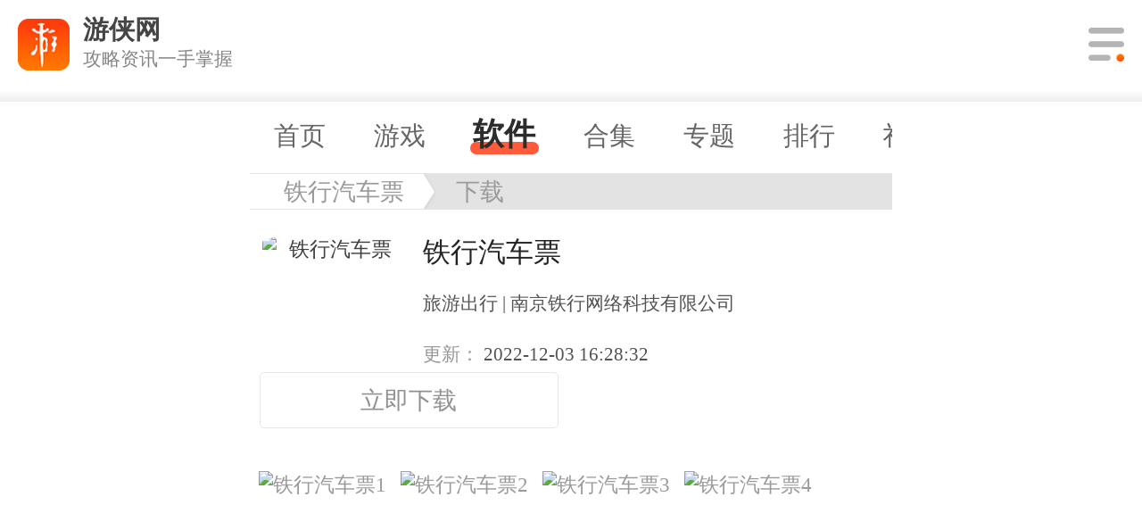

--- FILE ---
content_type: text/html
request_url: https://app.ali213.net/android/498619.html
body_size: 8876
content:
<!DOCTYPE html><html style="font-size:50px;">
    <head>
        <meta charset="UTF-8">
        <title>铁行汽车票下载-铁行汽车票app手机最新版本下载-游侠软件下载</title>        <meta name="Keywords" content="铁行汽车票">
<meta name="Description" content="铁行汽车票app能够为用户们提供便捷汽车票务购买的服务，能够第一时间掌握售票情况，并且可以选择相关座次，时间，支持改签、退票等操作，使用起来非常的便来。有兴趣的小伙伴可以下载铁行汽车票体验吧。">
<meta name="viewport" content="width=device-width,user-scalable=no,initial-scale=1, maximum-scale=1.0">
<meta name="apple-mobile-web-app-capable" content="yes">
<meta name="apple-mobile-web-app-status-bar-style" content="white">
<meta name="format-detection" content="address=no;email=no;telphone=no">
<meta http-equiv="X-UA-Compatible" content="IE=edge">
<meta http-equiv="cache-control" content="no-transform">        <link href="https://m.ali213.net/android/498619.html" rel="canonical">
<link href="/v1/css/global.css" media="screen" rel="stylesheet" type="text/css">
<link href="/css/game-detail-v1.css?r=1734613136" media="screen" rel="stylesheet" type="text/css">
<link href="https://3g.ali213.net/css/photoswipe.css" media="screen" rel="stylesheet" type="text/css">
<link href="https://3g.ali213.net/css/photoswipe-default-skin/default-skin.css" media="screen" rel="stylesheet" type="text/css">
<link href="/images/favicon.ico" rel="shortcut icon" type="image/vnd.microsoft.icon">
<link href="/images/yx.png" rel="apple-touch-icon-precomposed">
<link href="/css/font-awesome.yx.css" media="screen" rel="stylesheet" type="text/css">
<link href="/css/swiper-3.4.2.min.css" media="screen" rel="stylesheet" type="text/css">
<link href="/css/global_20180516.css" media="screen" rel="stylesheet" type="text/css">		<script type="text/javascript" src="/js/jquery.min.js"></script>
<script type="text/javascript" src="/js/rem.js"></script>
<script type="text/javascript" src="https://static.ali213.net/js/lib/jquery/jquery-1.8.3.min.js"></script>
<script type="text/javascript" src="/js/swiper-3.4.2.min.js"></script>
<script type="text/javascript" src="/js/jquery.lazyload.min.js"></script>
<script type="text/javascript" src="/js/iscroll-probe.js"></script>
<script type="text/javascript" src="/yizhe/js/modules/clipboard.min.js"></script>
<script type="text/javascript" src="//3g.ali213.net/js/lib/zepto.min.js"></script>
<script type="text/javascript" src="https://static.ali213.net/js/lib/fastclick/fastclick.js"></script>
<script type="text/javascript" src="https://static.lkme.cc/linkedme.min.js?r=1734613136"></script>
<script type="application/ld+json">
    //<!--
    {"@context": "https://ziyuan.baidu.com/contexts/cambrian.jsonld",  "@id": "https://app.ali213.net/android/498619.html", "appid": "1591267951257047", "title": "铁行汽车票下载-铁行汽车票app手机最新版本下载-游侠软件下载", "images:" ["https://img1.ali213.net/shouyou/cutpics/5/h355_10498619_0.jpg","https://img1.ali213.net/shouyou/cutpics/5/h355_10498619_1.jpg","https://img1.ali213.net/shouyou/cutpics/5/h355_10498619_2.jpg"], "pubDate": "2022-12-03T16:28:32", "upDate": "2022-12-03T16:28:32"}
    //-->
</script>    </head>
    <body>
        <div class="overLay">
	<div class="magicbx">
		<div class="static"></div>
		<div class="rounding"></div>
	</div>
</div>
<div class="zadmainholder" zpro-data-type="10"><div class="zadmainclosebtn"></div></div>
<div class="uaHolder">
	<div class="staticPart">
		<ul>
			<li><a href="/"></a></li>
		</ul>
		<div class="header_right">
			<div class="header_menu"><i class="icon-menu"></i></div>
		</div>
	</div>
	<div class="activePart">
		<div class="searchbar">
			<form class="floatform" action="/android/search.html" method="get">
				<span class="search_input"><input type="search" name="keyword" value="" placeholder="侍魂：胧月传说" autocomplete="off"></span>
				<div class="search_btn_outter">
					<b class="search_btn_pretend"><em></em></b>
					<input type="submit" class="search_submit" value=""/>
				</div>
			</form>
		</div>
		<nav class="header_daohang">
			<a href="//3g.ali213.net" class="header_daohang_danji">单机</a>
			<a href="//3g.ali213.net/news/" class="header_daohang_news">资讯</a>
			<a href="//3g.ali213.net/zt/" class="header_daohang_zt">专题</a>
			<a href="//3g.ali213.net/gl/" class="header_daohang_gl">攻略</a>
			<a href="https://ali213.fhyx.com" class="header_daohang_shop">商城</a>
			<a href="//3g.ali213.net/yxk/" class="header_daohang_yxk">游戏库</a>
			<a href="//game.ali213.net/" class="header_daohang_bbs">论坛</a>
			<a href="//3g.ali213.net/in/" class="header_daohang_yingjian">硬件</a>
			<a href="/" class="header_daohang_ios">手游</a>
		</nav>
	</div>

	<div class="swiper-container nav-swiper index-swiper">
		<div class="swiper-wrapper">
			<div class="swiper-slide">
									<a href="/"><span>首页</span></a>
				
									<a class="android_game_url" href="/game/"><span>游戏</span></a>
				
									<a class="checked android_soft_url" href="/soft/"><span>软件</span></a>
				
									<a href="/heji/"><span>合集</span></a>
				
				<a href="/zt/"><span>专题</span></a>                <a href="/top/hot.html"><span>排行</span></a>                <a href="/libao/"><span>礼包</span></a>				<a href="/news/"><span>新闻</span></a>				<a href="/gl/"><span>攻略</span></a>			</div>
		</div>
	</div>
</div>
<div class="uaMargin"></div>        
<div id="ali213SSO" style="display:none;"></div>
<script type="text/javascript">var data={id:498619},gameK='铁行汽车票',wjdType=1,hasbanhao = 1,gtype = 2,yemiankg = 1;</script>
<script>var privacy = '[{"name":"\u83b7\u53d6\u9519\u7565\u4f4d\u7f6e","description":"\u901a\u8fc7WiFi\u6216\u79fb\u52a8\u57fa\u7ad9\u7684\u65b9\u5f0f\u83b7\u53d6\u7528\u6237\u9519\u7565\u7684\u7ecf\u7eac\u5ea6\u4fe1\u606f,\u5b9a\u4f4d\u7cbe\u5ea6\u5927\u6982\u8bef\u5dee\u572830~1500\u7c73"},{"name":"\u83b7\u53d6\u7cbe\u786e\u4f4d\u7f6e","description":"\u901a\u8fc7GPS\u82af\u7247\u63a5\u6536\u536b\u661f\u7684\u5b9a\u4f4d\u4fe1\u606f,\u5b9a\u4f4d\u7cbe\u5ea6\u8fbe10\u7c73\u4ee5\u5185"},{"name":"\u8bbf\u95ee\u5b9a\u4f4d\u989d\u5916\u547d\u4ee4","description":"\u5141\u8bb8\u7a0b\u5e8f\u8bbf\u95ee\u989d\u5916\u7684\u5b9a\u4f4d\u63d0\u4f9b\u8005\u6307\u4ee4"},{"name":"\u83b7\u53d6\u7f51\u7edc\u72b6\u6001","description":"\u83b7\u53d6\u7f51\u7edc\u4fe1\u606f\u72b6\u6001,\u5982\u5f53\u524d\u7684\u7f51\u7edc\u8fde\u63a5\u662f\u5426\u6709\u6548"},{"name":"\u83b7\u53d6WiFi\u72b6\u6001","description":"\u83b7\u53d6\u5f53\u524dWiFi\u63a5\u5165\u7684\u72b6\u6001\u4ee5\u53caWLAN\u70ed\u70b9\u7684\u4fe1\u606f"},{"name":"\u62e8\u6253\u7535\u8bdd","description":"\u5141\u8bb8\u7a0b\u5e8f\u4ece\u975e\u7cfb\u7edf\u62e8\u53f7\u5668\u91cc\u8f93\u5165\u7535\u8bdd\u53f7\u7801"},{"name":"\u62cd\u7167\u6743\u9650","description":"\u5141\u8bb8\u8bbf\u95ee\u6444\u50cf\u5934\u8fdb\u884c\u62cd\u7167"},{"name":"\u6539\u53d8\u914d\u7f6e","description":"\u5141\u8bb8\u5f53\u524d\u5e94\u7528\u6539\u53d8\u914d\u7f6e,\u5982\u5b9a\u4f4d"},{"name":"\u6539\u53d8\u7f51\u7edc\u72b6\u6001","description":"\u6539\u53d8\u7f51\u7edc\u72b6\u6001\u5982\u662f\u5426\u80fd\u8054\u7f51"},{"name":"\u6539\u53d8WiFi\u72b6\u6001","description":"\u6539\u53d8WiFi\u72b6\u6001"},{"name":"\u7981\u7528\u952e\u76d8\u9501","description":"\u5141\u8bb8\u7a0b\u5e8f\u7981\u7528\u952e\u76d8\u9501"},{"name":"\u83b7\u53d6\u4efb\u52a1\u4fe1\u606f","description":"\u5141\u8bb8\u7a0b\u5e8f\u83b7\u53d6\u5f53\u524d\u6216\u6700\u8fd1\u8fd0\u884c\u7684\u5e94\u7528"},{"name":"\u8bbf\u95ee\u7f51\u7edc","description":"\u8bbf\u95ee\u7f51\u7edc\u8fde\u63a5,\u53ef\u80fd\u4ea7\u751fGPRS\u6d41\u91cf"},{"name":"\u6302\u8f7d\u6587\u4ef6\u7cfb\u7edf","description":"\u6302\u8f7d\u3001\u53cd\u6302\u8f7d\u5916\u90e8\u6587\u4ef6\u7cfb\u7edf"},{"name":"\u8bfb\u53d6\u8054\u7cfb\u4eba","description":"\u5141\u8bb8\u5e94\u7528\u8bbf\u95ee\u8054\u7cfb\u4eba\u901a\u8baf\u5f55\u4fe1\u606f"},{"name":"\u8bfb\u53d6\u5916\u90e8\u5b58\u50a8","description":"\u5141\u8bb8\u7a0b\u5e8f\u8bfb\u53d6\u5916\u90e8\u5b58\u50a8,\u5982SD\u5361\u4e0a\u8bfb\u6587\u4ef6"},{"name":"\u8bfb\u53d6\u7535\u8bdd\u72b6\u6001","description":"\u8bbf\u95ee\u7535\u8bdd\u72b6\u6001"},{"name":"\u663e\u793a\u7cfb\u7edf\u7a97\u53e3","description":"\u663e\u793a\u7cfb\u7edf\u7a97\u53e3"},{"name":"\u5199\u5165\u5916\u90e8\u5b58\u50a8","description":"\u5141\u8bb8\u7a0b\u5e8f\u5199\u5165\u5916\u90e8\u5b58\u50a8,\u5982SD\u5361\u4e0a\u5199\u6587\u4ef6"},{"name":"\u8bfb\u5199\u7cfb\u7edf\u8bbe\u7f6e","description":"\u5141\u8bb8\u8bfb\u5199\u7cfb\u7edf\u8bbe\u7f6e\u9879"},{"name":"\u8bfb\u53d6\u7cfb\u7edf\u65e5\u5fd7","description":"\u8bfb\u53d6\u7cfb\u7edf\u5e95\u5c42\u65e5\u5fd7"},{"name":"\u8bbe\u7f6e\u8c03\u8bd5\u7a0b\u5e8f","description":"\u8bbe\u7f6e\u8c03\u8bd5\u7a0b\u5e8f,\u4e00\u822c\u7528\u4e8e\u5f00\u53d1"},{"name":"\u4f7f\u7528\u8bc1\u4e66","description":"\u5141\u8bb8\u7a0b\u5e8f\u8bf7\u6c42\u9a8c\u8bc1\u4eceAccountManager"},{"name":"\u7ba1\u7406\u8d26\u6237","description":"\u5141\u8bb8\u7a0b\u5e8f\u7ba1\u7406AccountManager\u4e2d\u7684\u8d26\u6237\u5217\u8868"},{"name":"\u8bfb\u53d6\u77ed\u4fe1\u5185\u5bb9","description":"\u8bfb\u53d6\u77ed\u4fe1\u5185\u5bb9"},{"name":"\u63a5\u6536\u77ed\u4fe1","description":"\u63a5\u6536\u77ed\u4fe1"},{"name":"\u53d1\u9001\u77ed\u4fe1","description":"\u53d1\u9001\u77ed\u4fe1"},{"name":"\u5f55\u97f3","description":"\u5f55\u5236\u58f0\u97f3\u901a\u8fc7\u624b\u673a\u6216\u8033\u673a\u7684\u9ea6\u514b"},{"name":"\u4fee\u6539\u58f0\u97f3\u8bbe\u7f6e","description":"\u4fee\u6539\u58f0\u97f3\u8bbe\u7f6e\u4fe1\u606f"},{"name":"\u5141\u8bb8NFC\u901a\u8baf","description":"\u5141\u8bb8\u7a0b\u5e8f\u6267\u884cNFC\u8fd1\u8ddd\u79bb\u901a\u8baf\u64cd\u4f5c,\u7528\u4e8e\u79fb\u52a8\u652f\u6301"},{"name":"\u5524\u9192\u9501\u5b9a","description":"\u5141\u8bb8\u7a0b\u5e8f\u5728\u624b\u673a\u5c4f\u5e55\u5173\u95ed\u540e\u540e\u53f0\u8fdb\u7a0b\u4ecd\u7136\u8fd0\u884c"},{"name":"\u7ed3\u675f\u7cfb\u7edf\u4efb\u52a1","description":"\u7ed3\u675f\u4efb\u52a1\u901a\u8fc7restartPackage(String)\u65b9\u6cd5,\u8be5\u65b9\u5f0f\u5c06\u5728\u5916\u6765\u653e\u5f03"},{"name":"\u5f00\u673a\u81ea\u52a8\u5141\u8bb8","description":"\u5141\u8bb8\u7a0b\u5e8f\u5f00\u673a\u81ea\u52a8\u8fd0\u884c"},{"name":"\u4f7f\u7528\u632f\u52a8","description":"\u5141\u8bb8\u632f\u52a8"}]';</script>
<script src="/js/comment_2022.js"></script>
<script id="ali_sso_pc_global"
        src="//static.ali213.net/js/common/sso/ali-sso-pc-global-version-1.js?callbackAfterLogin=loginAfter"></script>
<script type="text/javascript">
    if ('addEventListener' in document) {
        document.addEventListener('DOMContentLoaded', function () {
            FastClick.attach(document.body);
        }, false);
    }

    var keyword = '铁行汽车票',
        id = '314657',
        durl = '//d2.7jjjj.com/android4/20221203/txqcp.apk',
        gid = '498619',
        mainshorturl = 'x02hho';
</script>

<div class="detail-nav">
    <div class="detail-nav-con">
        <!--<a class="level-1" href="/">首页</a>
        <a class="level-3" href="/game/"><'?php echo $typenamearr; ?></a>-->
        <a class="level-1" href="/android/soft.html">铁行汽车票</a>
        <a href="/down/314657/">下载</a>
    </div>
</div>

<div class="detail-breif-holder">
    <img src="https://img1.ali213.net/shouyou/cover/5/10498619.jpg?1734613136"
         alt="铁行汽车票"/>
    <span class="limitwidth">
            <h1 style="width: 97%;">
                <span>铁行汽车票</span>
            </h1>
            <div>
                <font>
                    旅游出行 | 南京铁行网络科技有限公司                </font>
                <font>
                    <span>更新：</span>
                    2022-12-03 16:28:32                </font>
            </div>
	    </span>


    <div class="downbox">
        <a class="ptdown down downtj " href="https://dd.soft9567.com/ali213/Uhu8Ausp6EMskvUUHeO0Vw" referrerpolicy="unsafe-url"><span>立即下载</span><p></p></a><a class="CU7nM2 CU7nM2-1" href="javascript:;" id="copy-btn" data-clipboard-action="copy" data-clipboard-target="#my-game"><span>安全下载</span><i>(通过雷电圈下载，安全高速)</i></a><div id="my-game">bGRxR2FtZTrpk4HooYzmsb3ovabnpag=</div>    </div>
    <script src="/js/xapk-hook-after-1.js?r=127774455900"></script>
    
    <div class="mid3gmark"></div>
    
    <div class="down_jitu">
        
        <div class="detail-pics-holder">
            <div class="detail-pics-con" style="width: 900px;">
                                                    <a style="height:200px;width:auto;"                            href="https://img1.ali213.net/shouyou/cutpics/5/10498619_0.jpg?1734613136"
                            class="swipebox"><img style="height:200px;width:auto;"                                src="https://img1.ali213.net/shouyou/cutpics/5/h355_10498619_0.jpg?1734613136"
                                alt="铁行汽车票1"/></a>
                                    <a style="height:200px;width:auto;"                            href="https://img1.ali213.net/shouyou/cutpics/5/10498619_1.jpg?1734613136"
                            class="swipebox"><img style="height:200px;width:auto;"                                src="https://img1.ali213.net/shouyou/cutpics/5/h355_10498619_1.jpg?1734613136"
                                alt="铁行汽车票2"/></a>
                                    <a style="height:200px;width:auto;"                            href="https://img1.ali213.net/shouyou/cutpics/5/10498619_2.jpg?1734613136"
                            class="swipebox"><img style="height:200px;width:auto;"                                src="https://img1.ali213.net/shouyou/cutpics/5/h355_10498619_2.jpg?1734613136"
                                alt="铁行汽车票3"/></a>
                                    <a style="height:200px;width:auto;"                            href="https://img1.ali213.net/shouyou/cutpics/5/10498619_3.jpg?1734613136"
                            class="swipebox"><img style="height:200px;width:auto;"                                src="https://img1.ali213.net/shouyou/cutpics/5/h355_10498619_3.jpg?1734613136"
                                alt="铁行汽车票4"/></a>
                            </div>
        </div>
        <div style="color: #AAC2E5;margin-top:10px;">滑动图片可查看更多&gt;&gt;</div>

        <div class="down_jitu_title"><em></em>软件简介</div>
        <div class="detail-description-holder game-rel-before-mark">
            <div id="yx-content">
                <p>铁行汽车票app能够为用户们提供便捷汽车票务购买的服务，能够第一时间掌握售票情况，并且可以选择相关座次，时间，支持改签、退票等操作，使用起来非常的便来。有兴趣的小伙伴可以下载铁行汽车票体验吧。</p>

<h3><strong>软件特点</strong></h3>

<p>app是一款大家可以用来购买和查询车票的软件。</p>

<p>支持全国各地的朋友使用，让大家快速了解公交时刻表。</p>

<h3><strong>软件亮点</strong></h3>

<p>一站式购买公交车票，公交车站取票。</p>

<p>在线巴士订票、私人飞机自助取票。</p>

<p>全国大巴车票线路查询预订，应有尽有。</p>

<h3><strong>软件内容</strong></h3>

<p>APP为用户提供购票和航班查询功能。</p>

<p>让用户实时了解公交车到站情况，提前规划行程。</p>

<p>覆盖全国的公交车票，可随时查询各个城市的公交车票。</p>

<h3><strong>软件优势</strong></h3>

<p>查询名单实时掌握在您手中，可实时预约。</p>

<p>提前订票可以错开旅游购票高峰期，出票成功率更高。</p>

<p>新增机场巴士服务，为用户提供专属接送机服务。</p>

<div class="jwybox" style="font-size:14px;"><strong>游侠手游是大家铁行汽车票下载的首要选择，里面还有其他丰富的游戏和软件资源让大家下载，大家下载铁行汽车票之后，可以分享给你的好友：https://app.ali213.net/android/498619.html，感谢大家的分享。</strong></div>
            </div>
        </div>
        <div class="down_jitu_title"><em></em>应用信息</div>
        <div class="app-detail-warp">
            <div class="info-form-item">
                <span class="info-form-item-label"> 应用分级： </span>
                <span class="info-form-item-value"> 18+ </span>
            </div>
            <div class="info-form-item">
                <span class="info-form-item-label"> 版本： </span>
                <span class="info-form-item-value"> 7.8.3 </span>
            </div>
            <div class="info-form-item">
                <span class="info-form-item-label"> 应用权限： </span>
                <span class="info-form-item-value info-form-item-value-right m-detail-ysxy">  </span>
            </div>
                        <div class="info-form-item">
                <span class="info-form-item-label"> 隐私政策： </span>
                <a href="//m.114piaowu.com/help/3098.html?spm=aligames_platform_ug.wdj_seo.0.0.63737f52Kvbm7W"><span class="info-form-item-value info-form-item-value-right">  </span></a>
            </div>
                    </div>
    </div>

<!--    -->
    
            <div class="down_xggame" >
            <div class="down_xggame_title"><em></em>其他版本</div>
            <div class="down_xggame_ul" style="height: auto;">
                                                                                                    </div>
                    </div>
    
    <div class="down_tit">
        <em></em>相关文章<a href="/gl/314657/" rel="nofollow">更多+</a>
    </div>
    <div class="gsh-con">
        <ul class="active">
                            <li><em></em><a href="/news/224291.html">平安庆典，月夜同行，网易《狼人杀官方》×《决战！平安京》联动活动开启</a></li><li><em></em><a href="/news/224289.html">《暗黑破坏神4》国服上线！用网易云游戏免下载手机玩送激活码</a></li><li><em></em><a href="/news/224287.html">蓝衣十号闪耀世界，超跑后卫牢不可破！</a></li><li><em></em><a href="/news/224285.html">内含福利丨首届天龙AI雪景创作大赛火热开启！以创意论英雄！</a></li><li><em></em><a href="/news/224283.html">腾讯用“小而美”重新定义生活模拟游戏</a></li>
                    </ul>
    </div>

            <div class="down_tit">
            <em></em>相关合集
        </div>
        <div class="down_tag" >
            <a href="/heji/qclxyxdq.html">汽车类小游戏大全</a><a href="/heji/zyjsdyxhj.html">自由驾驶的游戏合集</a>        </div>
    
    <div class="down_tit">
        <em></em>最新攻略<a href="/gl/" rel="nofollow">更多+</a>
    </div>
    <div class="gsh-con">
        <ul class="active">
                                                <li><em></em>
                        <a href="https://app.ali213.net/gl/1578407.html">
                            碧蓝航线多琳妮娅建造时间                        </a>
                    </li>
                                    <li><em></em>
                        <a href="https://app.ali213.net/gl/1578405.html">
                            碧蓝航线芙兰希卡·META建造时间                        </a>
                    </li>
                                    <li><em></em>
                        <a href="https://app.ali213.net/gl/1578397.html">
                            碧蓝航线菲莉西娅·鲁梅建造时间                        </a>
                    </li>
                                    <li><em></em>
                        <a href="https://app.ali213.net/gl/1578403.html">
                            未来人生公司快速赚钱方法                        </a>
                    </li>
                                    <li><em></em>
                        <a href="https://app.ali213.net/gl/1578395.html">
                            全职高手角色强度排行                        </a>
                    </li>
                                    </ul>
    </div>

            <div class="cnxh" >
            <h2>相关软件<span class="showmore">换一换</span></h2>
            <div class="cnxh-inner cnxh-inner1">
                <a href="/android/651597.html"><img src="https://img1.ali213.net/shouyou/cover/b/10651597.jpg?r=1734613136" /><p>Yandex Go</p></a><a href="/aznew/650515.html"><img src="https://img1.ali213.net/shouyou/cover/9/10650515.jpg?r=1734613136" /><p>叮达出行</p></a><a href="/aznew/649281.html"><img src="https://img1.ali213.net/shouyou/cover/d/10649281.jpg?r=1734613136" /><p>桔子出行司机端</p></a><a href="/aznew/648489.html"><img src="https://img1.ali213.net/shouyou/cover/c/10648489.jpg?r=1734613136" /><p>翔发旅行</p></a><a href="/ios/122323.html"><img src="https://img1.ali213.net/shouyou/cover/b/228457.jpg?r=1734613136" /><p>飞猪旅行ios版</p></a><a href="/aznew/647139.html"><img src="https://img1.ali213.net/shouyou/cover/8/10647139.jpg?r=1734613136" /><p>旷野时空</p></a><a href="/android/646167.html"><img src="https://img1.ali213.net/shouyou/cover/1/10646167.jpg?r=1734613136" /><p>结伴旅游</p></a><a href="/android/335051.html"><img src="https://img1.ali213.net/shouyou/cover/3/10335051.jpg?r=1734613136" /><p>萝卜快跑</p></a>            </div>
            <div class="cnxh-inner cnxh-inner2" style="display: none;">
                <a href="/aznew/644503.html"><img src="https://img1.ali213.net/shouyou/cover/c/10644503.jpg?r=1734613136" /><p>觅旅悦行</p></a><a href="/aznew/643651.html"><img src="https://img1.ali213.net/shouyou/cover/0/10643651.jpg?r=1734613136" /><p>纵横旅行</p></a><a href="/aznew/643365.html"><img src="https://img1.ali213.net/shouyou/cover/6/10643365.jpg?r=1734613136" /><p>旅途随身听旅行攻略</p></a><a href="/android/642945.html"><img src="https://img1.ali213.net/shouyou/cover/3/10642945.jpg?r=1734613136" /><p>时时天气</p></a><a href="/aznew/642281.html"><img src="https://img1.ali213.net/shouyou/cover/7/10642281.jpg?r=1734613136" /><p>玩赚部落</p></a><a href="/aznew/641805.html"><img src="https://img1.ali213.net/shouyou/cover/8/10641805.jpg?r=1734613136" /><p>路线规划</p></a><a href="/aznew/641651.html"><img src="https://img1.ali213.net/shouyou/cover/d/10641651.jpg?r=1734613136" /><p>AA出行</p></a><a href="/android/639985.html"><img src="https://img1.ali213.net/shouyou/cover/a/10639985.jpg?r=1734613136" /><p>星野CAMP</p></a>            </div>
            <div class="cnxh-inner cnxh-inner2" style="display: none;">
                <a href="/android/372311.html"><img src="https://img1.ali213.net/shouyou/cover/0/10372311.jpg?r=1734613136" /><p>美亚商旅</p></a><a href="/android/543669.html"><img src="https://img1.ali213.net/shouyou/cover/b/10543669.jpg?r=1734613136" /><p>酷游旅行</p></a><a href="/android/543655.html"><img src="https://img1.ali213.net/shouyou/cover/2/10543655.jpg?r=1734613136" /><p>不老e族</p></a><a href="/android/541929.html"><img src="https://img1.ali213.net/shouyou/cover/7/10541929.jpg?r=1734613136" /><p>愉客行</p></a><a href="/android/540613.html"><img src="https://img1.ali213.net/shouyou/cover/2/10540613.jpg?r=1734613136" /><p>来旅行</p></a><a href="/android/540571.html"><img src="https://img1.ali213.net/shouyou/cover/6/10540571.jpg?r=1734613136" /><p>甘薯出行司机端</p></a><a href="/android/534929.html"><img src="https://img1.ali213.net/shouyou/cover/0/10534929.jpg?r=1734613136" /><p>发现旅行</p></a><a href="/android/534467.html"><img src="https://img1.ali213.net/shouyou/cover/1/10534467.jpg?r=1734613136" /><p>悠游云驾</p></a>            </div>
            <div class="cnxh-inner cnxh-inner2" style="display: none;">
                <a href="/android/167395.html"><img src="https://img1.ali213.net/shouyou/cover/b/10167395.jpg?r=1734613136" /><p>携程旅行</p></a><a href="/android/522325.html"><img src="https://img1.ali213.net/shouyou/cover/1/10522325.jpg?r=1734613136" /><p>滴滴车主端</p></a><a href="/android/534463.html"><img src="https://img1.ali213.net/shouyou/cover/a/10534463.jpg?r=1734613136" /><p>西安泊车</p></a><a href="/android/533633.html"><img src="https://img1.ali213.net/shouyou/cover/6/10533633.jpg?r=1734613136" /><p>优享会</p></a><a href="/android/533393.html"><img src="https://img1.ali213.net/shouyou/cover/d/10533393.jpg?r=1734613136" /><p>妥妥出租司机端</p></a><a href="/android/533377.html"><img src="https://img1.ali213.net/shouyou/cover/4/10533377.jpg?r=1734613136" /><p>妥妥E行司机端</p></a><a href="/android/533339.html"><img src="https://img1.ali213.net/shouyou/cover/9/10533339.jpg?r=1734613136" /><p>单聚多代驾司机端</p></a><a href="/android/532895.html"><img src="https://img1.ali213.net/shouyou/cover/2/10532895.jpg?r=1734613136" /><p>代驾计价助手</p></a>            </div>
        </div>
    
    <div class="rmyx">
        <h2>热门游戏<a href="/android/" rel="nofollow">更多+</a></h2>
        <div class="rmyx-inner">
                            <a href="https://app.ali213.net/android/346053.html"><img src="//img1.ali213.net/shouyou/cover/4/10346053.jpg"
                                                           alt="崩坏星穹铁道"><em>
                        <h3>崩坏星穹铁道</h3><span><i
                                    style="width:76%;"></i></span>
                        <p>角色扮演</p></em></a>
                            <a href="https://app.ali213.net/aznew/623551.html"><img src="//img1.ali213.net/shouyou/cover/a/10623551.jpg"
                                                           alt="三角洲行动"><em>
                        <h3>三角洲行动</h3><span><i
                                    style="width:60%;"></i></span>
                        <p>动作射击</p></em></a>
                            <a href="https://app.ali213.net/android/312815.html"><img src="//img1.ali213.net/shouyou/cover/2/10312815.jpg"
                                                           alt="无期迷途"><em>
                        <h3>无期迷途</h3><span><i
                                    style="width:63%;"></i></span>
                        <p>冒险解谜</p></em></a>
                            <a href="https://app.ali213.net/android/169785.html"><img src="//img1.ali213.net/shouyou/cover/b/10169785.jpg"
                                                           alt="未定事件簿"><em>
                        <h3>未定事件簿</h3><span><i
                                    style="width:62%;"></i></span>
                        <p>恋爱养成</p></em></a>
                            <a href="https://app.ali213.net/android/496127.html"><img src="//img1.ali213.net/shouyou/cover/f/10496127.jpg"
                                                           alt="无限暖暖"><em>
                        <h3>无限暖暖</h3><span><i
                                    style="width:67%;"></i></span>
                        <p>角色扮演</p></em></a>
                            <a href="https://app.ali213.net/android/171825.html"><img src="//img1.ali213.net/shouyou/cover/7/10171825.jpg"
                                                           alt="时空中的绘旅人"><em>
                        <h3>时空中的绘旅人</h3><span><i
                                    style="width:95%;"></i></span>
                        <p>恋爱养成</p></em></a>
                            <a href="https://app.ali213.net/android/383499.html"><img src="//img1.ali213.net/shouyou/cover/4/10383499.jpg"
                                                           alt="绝区零"><em>
                        <h3>绝区零</h3><span><i
                                    style="width:71%;"></i></span>
                        <p>角色扮演</p></em></a>
                            <a href="https://app.ali213.net/android/261247.html"><img src="//img1.ali213.net/shouyou/cover/a/10261247.jpg"
                                                           alt="蛋仔派对"><em>
                        <h3>蛋仔派对</h3><span><i
                                    style="width:63%;"></i></span>
                        <p>益智休闲</p></em></a>
                    </div>
    </div>

    <div class="downpfbox">
        <span class="pftitle">评分:</span>
        <div class="xxbox">
            <em style="width: 0%"></em>
            <div class="cursorbox">
                <i id="2"></i>
                <i id="4"></i>
                <i id="6"></i>
                <i id="8"></i>
                <i id="10"></i>
            </div>
        </div>
        <span class="bigpingfen">0</span>
        <span class="pingfennum"><b>0</b>人评分</span>
    </div>

    <div class="comment_con gamedowntj">
					<script id="ali_comment_pc_global" src="//comment.ali213.net/js/ali-comment-pc-global-version-1_3g.js?sid=12-498619"></script>
				</div>    <div class="down_yuyue" style="display: none;">
        <div class="tj_conten" style="padding-bottom: 30px;margin-top: 40%;">
            <div class="tj_top" style="height: 60px;border-bottom: 0px;line-height: 50px;"><span style="color: black;"
                                                                                                 class="liji">立即预约</span>
            </div>
            <div class="tj_gb">+</div>
            <div class="Cont1">
                <input class="yuyue_shouji" name='tel' type="text" placeholder="请输入手机号">
                <!--<div class="btn_yuyue" style="background: white;margin-top: 5px;color:#A4A4A4;"><span id="btn_yuyue_num"></span>人已预约此应用
                </div>-->
                <div id="queding" class="btn_yuyue" style="background: #0096FF;margin-top: 5px;">确定</div>
                <div class="btn_yuyue_quxxiao" style="background: white;margin-top: 10px;">取消</div>
            </div>
        </div>
    </div>
    <div class="pswp" tabindex="-1" role="dialog" aria-hidden="true">
        <div class="pswp__bg"></div>
        <div class="pswp__scroll-wrap">
            <div class="pswp__container">
                <div class="pswp__item"></div>
                <div class="pswp__item"></div>
                <div class="pswp__item"></div>
            </div>
            <div class="pswp__ui pswp__ui--hidden">
                <div class="pswp__top-bar">
                    <div class="pswp__counter"></div>
                    <button class="pswp__button pswp__button--close" title="Close (Esc)"></button>
                    <button class="pswp__button pswp__button--fs" title="Toggle fullscreen"></button>
                    <button class="pswp__button pswp__button--zoom" title="Zoom in/out"></button>
                    <div class="pswp__preloader">
                        <div class="pswp__preloader__icn">
                            <div class="pswp__preloader__cut">
                                <div class="pswp__preloader__donut"></div>
                            </div>
                        </div>
                    </div>
                </div>
                <div class="pswp__share-modal pswp__share-modal--hidden pswp__single-tap">
                    <div class="pswp__share-tooltip"></div>
                </div>
                <button class="pswp__button pswp__button--arrow--left" title="Previous (arrow left)">
                </button>
                <button class="pswp__button pswp__button--arrow--right" title="Next (arrow right)">
                </button>
                <div class="pswp__caption">
                    <div class="pswp__caption__center"></div>
                </div>
            </div>
        </div>
    </div>
    <div class="down_slide_top">↑ 回到顶部</div>
    <div class="wxdaohang"><img src="/images/wxdown.png"></div>
</div>        <div class="footer">
	<a class="to-client"><img src="https://app.ali213.net/images/mg43.png" />客户端</a>
	<a href="https://app.ali213.net/top/hot.html" class="to-pc"><img src="https://app.ali213.net/images/mg16.png" />排行榜</a>
	<a href="https://app.ali213.net/" class="to-index"><img src="https://app.ali213.net/images/mg12.png" /></a>
</div>
<div style="display: none;">
    <script src="https://static.ali213.net/js/common/hits/realtime_hits.js" language="JavaScript"></script>
</div>

<script>
var _hmt = _hmt || [];
(function() {
  var hm = document.createElement("script");
  hm.src = "https://hm.baidu.com/hm.js?d8ab2d96f825f2b3b3fa0980881a4700";
  var s = document.getElementsByTagName("script")[0]; 
  s.parentNode.insertBefore(hm, s);
})();
</script>        <script type="text/javascript" src="/js/global_20180516.js?r=1734613136"></script>
<script type="text/javascript" src="/v1/js/common.js"></script>
<script type="text/javascript" src="/js/overlay.js"></script>
<script type="text/javascript" src="https://3g.ali213.net/js/photoswipe.min.js"></script>
<script type="text/javascript" src="https://3g.ali213.net/js/photoswipe-ui-default.min.js"></script>
<script type="text/javascript" src="//static.ali213.net/js/lib/jquery-tmpl/jquery.tmpl.min.js"></script>
<script type="text/javascript" src="//static.ali213.net/js/common/zpro/zprotxtpicurl.js?r=1734613136"></script>
<script type="text/javascript" src="/js/game-downtj.js?r=1734613136"></script>
<script type="text/javascript" src="/js/game-detail-v1.js?r=1734613136"></script>		<script>
			(function(){
				var bp = document.createElement('script');
				var curProtocol = window.location.protocol.split(':')[0];
				if (curProtocol === 'https') {
					bp.src = 'https://zz.bdstatic.com/linksubmit/push.js';
				}
				else {
					bp.src = '//push.zhanzhang.baidu.com/push.js';
				}
				var s = document.getElementsByTagName("script")[0];
				s.parentNode.insertBefore(bp, s);
			})();
		</script>
    </body>
</html>

--- FILE ---
content_type: text/html
request_url: https://app.ali213.net/searchvalue
body_size: -20
content:
{"data":"\u731b\u9b3c\u5bbf\u820d"}

--- FILE ---
content_type: text/html
request_url: https://app.ali213.net/game/gamedowntj
body_size: 366
content:
[{"title":"\u6218\u9b42\u94ed\u4eba","url":"\/android\/175405.html","img":"https:\/\/img1.ali213.net\/shouyou\/cover\/f\/10175405.jpg"},{"title":"\u4e09\u56fd\u5fd7\u5e7b\u60f3\u5927\u9646","url":"\/android\/189235.html","img":"https:\/\/img1.ali213.net\/shouyou\/cover\/4\/10189235.jpg"},{"title":"\u730e\u624b\u4e4b\u738b","url":"\/android\/135653.html","img":"https:\/\/img1.ali213.net\/shouyou\/cover\/c\/10135653.jpg"},{"title":"\u9f99\u4e4b\u8c372","url":"\/android\/162569.html","img":"https:\/\/img1.ali213.net\/shouyou\/cover\/e\/10162569.jpg"},{"title":"\u65b0\u795e\u9b54\u5927\u9646","url":"\/android\/180763.html","img":"https:\/\/img1.ali213.net\/shouyou\/cover\/1\/10180763.jpg"},{"title":"\u70ed\u8840\u8857\u7bee","url":"\/android\/184341.html","img":"https:\/\/img1.ali213.net\/shouyou\/cover\/2\/10184341.jpg"},{"title":"\u609f\u996d\u6e38\u620f\u5385","url":"\/android\/156705.html","img":"https:\/\/img1.ali213.net\/shouyou\/cover\/4\/10156705.jpg"},{"title":"\u5251\u4e0e\u8fdc\u5f81","url":"\/android\/178609.html","img":"https:\/\/img1.ali213.net\/shouyou\/cover\/f\/10178609.jpg"},{"title":"\u5927\u738b\u4e0d\u9ad8\u5174","url":"\/android\/135305.html","img":"https:\/\/img1.ali213.net\/shouyou\/cover\/c\/10135305.jpg"},{"title":"\u9f99\u6b66\u624b\u6e38","url":"\/android\/138535.html","img":"https:\/\/img1.ali213.net\/shouyou\/cover\/5\/10138535.jpg"},{"title":"\u6f2b\u5a01\u8d85\u7ea7\u4e89\u9738\u6218","url":"\/android\/156425.html","img":"https:\/\/img1.ali213.net\/shouyou\/cover\/8\/10156425.jpg"},{"title":"\u732b\u548c\u8001\u9f20","url":"\/android\/109415.html","img":"https:\/\/img1.ali213.net\/shouyou\/cover\/6\/205205.jpg"}]

--- FILE ---
content_type: text/html
request_url: https://app.ali213.net/pingfen/getpf/498619/
body_size: -33
content:
{"pf":"6.0","votes":"1"}

--- FILE ---
content_type: text/html
request_url: https://app.ali213.net/api/get360down?id=498619
body_size: 224
content:
{"url":"https:\/\/openbox.mobilem.360.cn\/channel\/getUrl?src=8983892&app=zs&name=%E9%93%81%E8%A1%8C%E6%B1%BD%E8%BD%A6%E7%A5%A8&pname=com.tiexing.bus&down_url=https%3A%2F%2Fdd.soft9567.com%2Fali213%2FUhu8Ausp6EMskvUUHeO0Vw&logo=https%3A%2F%2Fimg1.ali213.net%2Fshouyou%2Fcover%2F5%2F10498619.jpg&t=1768771352&file_type=apk&sign=2a7eb7640f332835cd03f48aaa2e8158\n"}

--- FILE ---
content_type: text/html
request_url: https://click.ali213.net/general_raw_hits_data.php?channelID=12&entityID=498619&referer=&callback=jQuery18305689938766607401_1768771347753&_=1768771351312
body_size: 13
content:
jQuery18305689938766607401_1768771347753({"hits":2817})

--- FILE ---
content_type: text/html
request_url: https://comment2.ali213.net/api/EmojiList
body_size: 396
content:
{"code":200,"data":[{"flag":"\u6e38\u4fa0\u5a18","status":1,"cover":"https:\/\/comment.ali213.net\/images\/emoji2.png","list":[{"flag":"[\/\u6e38\u4fa0\u5a18_\u7231\u4f60]","url":"https:\/\/images.ali213.net\/comment\/emoji\/43.gif","url_small":"https:\/\/images.ali213.net\/comment\/emoji\/s\/43.png"},{"flag":"[\/\u6e38\u4fa0\u5a18_\u6697\u4e2d\u89c2\u5bdf]","url":"https:\/\/images.ali213.net\/comment\/emoji\/44.gif","url_small":"https:\/\/images.ali213.net\/comment\/emoji\/s\/44.png"},{"flag":"[\/\u6e38\u4fa0\u5a18_\u5403\u74dc]","url":"https:\/\/images.ali213.net\/comment\/emoji\/45.gif","url_small":"https:\/\/images.ali213.net\/comment\/emoji\/s\/45.png"},{"flag":"[\/\u6e38\u4fa0\u5a18_\u5976\u4e0d\u591f]","url":"https:\/\/images.ali213.net\/comment\/emoji\/46.gif","url_small":"https:\/\/images.ali213.net\/comment\/emoji\/s\/46.png"},{"flag":"[\/\u6e38\u4fa0\u5a18_\u77f3\u5316]","url":"https:\/\/images.ali213.net\/comment\/emoji\/47.gif","url_small":"https:\/\/images.ali213.net\/comment\/emoji\/s\/47.png"},{"flag":"[\/\u6e38\u4fa0\u5a18_\u60ca\u8bb6]","url":"https:\/\/images.ali213.net\/comment\/emoji\/48.gif","url_small":"https:\/\/images.ali213.net\/comment\/emoji\/s\/48.png"},{"flag":"[\/\u6e38\u4fa0\u5a18_\u54ed\u54ed]","url":"https:\/\/images.ali213.net\/comment\/emoji\/49.gif","url_small":"https:\/\/images.ali213.net\/comment\/emoji\/s\/49.png"},{"flag":"[\/\u6e38\u4fa0\u5a18_\u95ee\u53f7]","url":"https:\/\/images.ali213.net\/comment\/emoji\/50.gif","url_small":"https:\/\/images.ali213.net\/comment\/emoji\/s\/50.png"}]},{"flag":"\u9ed8\u8ba4","status":1,"cover":"https:\/\/comment.ali213.net\/images\/emoji1.png","list":[{"flag":"[\/\u6ed1\u7a3d]","url":"https:\/\/images.ali213.net\/comment\/emoji\/31.gif","url_small":"https:\/\/images.ali213.net\/comment\/emoji\/31.gif"},{"flag":"[\/doge]","url":"https:\/\/images.ali213.net\/comment\/emoji\/32.gif","url_small":"https:\/\/images.ali213.net\/comment\/emoji\/32.gif"},{"flag":"[\/\u6342\u8138]","url":"https:\/\/images.ali213.net\/comment\/emoji\/33.gif","url_small":"https:\/\/images.ali213.net\/comment\/emoji\/33.gif"},{"flag":"[\/\u563f\u54c8]","url":"https:\/\/images.ali213.net\/comment\/emoji\/34.gif","url_small":"https:\/\/images.ali213.net\/comment\/emoji\/34.gif"},{"flag":"[\/yeah]","url":"https:\/\/images.ali213.net\/comment\/emoji\/35.gif","url_small":"https:\/\/images.ali213.net\/comment\/emoji\/35.gif"},{"flag":"[\/\u76b1\u7709]","url":"https:\/\/images.ali213.net\/comment\/emoji\/36.gif","url_small":"https:\/\/images.ali213.net\/comment\/emoji\/36.gif"},{"flag":"[\/\u5fae\u7b11]","url":"https:\/\/images.ali213.net\/comment\/emoji\/37.gif","url_small":"https:\/\/images.ali213.net\/comment\/emoji\/37.gif"},{"flag":"[\/\u673a\u667a]","url":"https:\/\/images.ali213.net\/comment\/emoji\/38.gif","url_small":"https:\/\/images.ali213.net\/comment\/emoji\/38.gif"},{"flag":"[\/\u62a0\u9f3b]","url":"https:\/\/images.ali213.net\/comment\/emoji\/39.gif","url_small":"https:\/\/images.ali213.net\/comment\/emoji\/39.gif"},{"flag":"[\/\u7b11\u54ed]","url":"https:\/\/images.ali213.net\/comment\/emoji\/40.gif","url_small":"https:\/\/images.ali213.net\/comment\/emoji\/40.gif"},{"flag":"[\/\u4e8c\u54c8]","url":"https:\/\/images.ali213.net\/comment\/emoji\/41.gif","url_small":"https:\/\/images.ali213.net\/comment\/emoji\/41.gif"},{"flag":"[\/\u574f\u7b11]","url":"https:\/\/images.ali213.net\/comment\/emoji\/42.gif","url_small":"https:\/\/images.ali213.net\/comment\/emoji\/42.gif"}]}]}

--- FILE ---
content_type: text/html
request_url: https://comment2.ali213.net/api/List
body_size: 3
content:
{"code":0,"msg":"\u64cd\u4f5c\u6210\u529f","data":{"joinNum":"0","total":0,"pageSize":20,"pageNo":1,"hotList":[],"list":[]}}

--- FILE ---
content_type: text/css
request_url: https://app.ali213.net/v1/css/global.css
body_size: 3959
content:
html{font-size:50px}
body,div,dl,dt,dd,ul,ol,li,h1,h2,h3,h4,h5,h6,pre,code,form,button,fieldset,legend,input,textarea,p,blockquote,th,td{margin:0;padding:0;font-family:"Microsoft YaHei",STHeiti,Arial}
body,div,a,p,b,i,em{font-size:.24rem}
body{background-color:white}
table{border-collapse:collapse;border-spacing:0;font-family:"Microsoft YaHei",STHeiti,Arial}
fieldset,img{border:0}
address,caption,cite,code,dfn,em,strong,th,var{font-style:normal;font-weight:normal}
ul,ol,li{list-style:none}
caption,th{text-align:left}
h1,h2,h3,h4,h5,h6{font-size:100%;font-weight:normal}
abbr,acronym{border:0;font-variant:normal}
sup{vertical-align:text-top}
sub{vertical-align:text-bottom}
input,textarea,select{font-family:inherit;font-size:inherit;font-weight:inherit}
input,textarea,select{*font-size:100%;outline:0;border:0}
input::-webkit-search-cancel-button{display:none}
input[type=search]::-ms-clear{display:none}
a{text-decoration:none;cursor:pointer}
button,textarea{outline:0;border:0;padding:0;margin:0;-webkit-appearance:none}
.fn-clear:after{visibility:hidden;display:table;font-size:0;content:"";clear:both;height:0}
.xs-main{width:7.5rem!important;margin:auto}
.container{width:100%;min-height:100vh;max-width:7.5rem;margin:auto;background:white;overflow:hidden;font-size:.28rem}
.top-header{width:100%;display:flex;height:.88rem;align-items:center;justify-content:flex-end;position:relative}
.top-header .top-game-logo{width:1.37rem;height:.82rem;position:absolute;top:.16rem;left:.2rem;background:url(/v1/images/mg11.png) no-repeat;background-size:100% 100%}
.top-header .top-more{width:.38rem;height:.28rem;margin-right:.21rem;background:url(/v1/images/mg13.png) no-repeat;background-size:100% 100%;cursor:pointer}
.top-header .top-more.close-search{width:.42rem;height:.34rem;background-image:url(/v1/images/mg42.png)}
.top-header .top-search{width:.41rem;height:.41rem;margin-right:.21rem;background:url(/v1/images/mg23.png) no-repeat;background-size:100% 100%;cursor:pointer}
.top-header .down-client{width:1.88rem;height:.5rem;box-sizing:border-box;border-radius:.25rem;border:solid 1px #ff8439;cursor:pointer;display:flex;align-items:center;justify-content:center;color:#ff8439;margin-right:.21rem}
.top-header .down-client i{display:block;width:.21rem;height:.27rem;background:url(/v1/images/mg8.png) no-repeat;background-size:100% 100%;margin-right:.05rem}
.top-nav{width:100%;height:1rem;display:flex;align-items:flex-end;justify-content:center}
.top-nav a{width:1rem;height:.72rem;display:block;text-align:center;font-size:.34rem;color:#666;position:relative;margin:0 .35rem .06rem}
.top-nav .checked{color:#000;font-size:.36rem;font-weight:bold}
.top-nav a:after{content:"";width:.4rem;height:.14rem;background-color:transparent;border-radius:.07rem;position:absolute;bottom:0;left:0;right:0;margin:auto}
.top-nav .checked:after{background-color:#ff5a39}
.bg-shadow{display:block;width:100%;height:.12rem;background:linear-gradient(180deg,red 0,#fff 100%)}
.head-toggle{width:100%;height:.85rem;display:flex;box-sizing:border-box;padding:0 .85rem;align-items:center;justify-content:flex-start}
.head-toggle a{display:block;height:.5rem;line-height:.5rem;text-align:left;width:.7rem;margin-right:.55rem;font-size:.26rem;color:#a2a2a2}
.head-toggle a.checked{font-size:.32rem;font-weight:bold;color:#000}
.has-margins{width:7.1rem;margin:.25rem auto}
.part-title{width:100%;height:.68rem;font-size:.36rem;font-weight:bold;color:#333;padding:0 .2rem;box-sizing:border-box;background:#fbfbfb;display:flex;align-items:center;justify-content:flex-start;position:relative}
.part-title:before{display:block;content:"";width:.1rem;height:.3rem;background-color:#ff5a39;border-radius:.05rem;margin-right:.08rem}
.part-title a{color:#666;height:.3rem;line-height:.3rem;font-weight:normal;display:block;position:absolute;right:.2rem;top:.19rem}
.part-title a i{width:.29rem;height:.29rem;float:right;background:url(/v1/images/mg14.png) no-repeat;background-size:100% 100%;margin-left:.11rem}
.part-title span{max-width:100%;overflow:hidden;height:.68rem;display:table;table-layout:fixed}
.part-title span b{display:table-cell;width:100%;vertical-align:middle;font-size:.36rem;white-space:nowrap}
.toggle-ul{width:100%;height:.8rem;border-bottom:.01rem solid #ccc;display:flex;align-items:center;justify-content:center;margin-bottom:.2rem}
.toggle-ul span{font-size:.32rem;color:#666;cursor:pointer;position:relative}
.toggle-ul span:nth-child(2){margin:0 1.8rem}
.toggle-ul span.checked{font-size:.36rem;font-weight:bold;color:#333}
.toggle-ul span.checked:after{content:"";width:.8rem;height:.1rem;background-color:#ff5a39;border-radius:.05rem;position:absolute;bottom:-0.205rem;left:-0.02rem;right:0;margin:auto}
.toggle-li{display:none}
.toggle-li:first-child{display:block}
.news-li li{width:100%;display:flex;align-items:flex-start;justify-content:space-between;margin-bottom:.2rem;flex-wrap:wrap}
.news-li li >a{width:2.25rem;height:1.5rem;overflow:hidden;border-radius:.1rem}
.news-li li >a img{width:100%;height:100%;border-radius:.1rem}
.news-li li .news-a-link{width:100%;font-size:.28rem;line-height:.36rem;color:#545454;height:auto;flex-shrink:0}
.news-li li >div{width:4.63rem;height:1.5rem;display:flex;flex-direction:column;justify-content:space-between;align-items:flex-start}
.news-li li >div >a{height:.9rem;overflow:hidden;font-size:.3rem;line-height:.45rem;color:#545454}
.news-li li .three-img{flex-shrink:0;width:100%;display:flex;align-items:center;flex-direction:row;height:1.65rem;justify-content:space-between}
.news-li li .news-a-link+a{flex-shrink:0;width:100%;display:block;margin:.18rem 0;height:3.55rem;overflow:hidden}
.news-li li .news-a-link+a img{width:100%;border-radius:.15rem}
.news-li li .three-img >a{display:block;width:2.3rem;height:1.53rem;border-radius:.1rem;max-height:none;overflow:inherit;overflow:hidden}
.news-li li .three-img img{height:100%;vertical-align:bottom}
.news-li li .news-bottom-info{flex-shrink:0;width:100%;height:.36rem;line-height:.36rem;color:#a6a6a6;display:block}
.news-li li .news-info{height:.36rem;line-height:.36rem;color:#a6a6a6}
.news-li li .news-info span{width:2rem;display:inline-block}
.news-li li .news-info i,.news-li li .news-bottom-info i{width:.32rem;height:.25rem;display:inline-block;background:url(/v1/images/mg17.png) no-repeat;background-size:100% 100%;vertical-align:text-bottom;margin:0 .1rem 0 .3rem}
.footer{width:7.1rem;margin:auto;height:1.15rem;display:flex;align-items:center;justify-content:space-between}
.footer a{display:block;height:.6rem;color:#666;line-height:.6rem}
.footer a img{height:.6rem;vertical-align:bottom;margin-right:.18rem}
.footer a:last-child img{margin-right:0}
.search-container{position:static;width:100%;max-width:7.5rem;left:0;right:0;margin:auto;top:0;z-index:1001;display:block!important;background:white}
.search-container >.close-search{position:absolute;width:100%;height:100vh;background:rgba(0,0,0,0.6);z-index:2;display:none}
.search-container .search-content{display:none}
.search-container .search-con{background:white;padding-bottom:.01rem}
.nav-swiper{padding:.2rem 0;position:relative;background:white;top:-1px}
.nav-swiper:before{content:"";display:block;height:.42rem;width:1rem;background:linear-gradient(to right,rgba(255,255,255,0.1) 0,rgba(255,255,255,1) 100%);position:absolute;right:0;top:0}
.nav-swiper .swiper-slide{width:auto;font-size:0}
.nav-swiper .swiper-slide a{font-size:.3rem;color:#666;margin:0 .28rem;height:.42rem;line-height:.38rem;display:inline-block;position:relative}
.nav-swiper .swiper-slide a span{position:relative;z-index:3}
.nav-swiper .swiper-slide a.checked{color:#2c2c2c;font-weight:bold;font-size:.36rem}
.nav-swiper .swiper-slide a.checked:after{position:absolute;left:-5%;bottom:0;width:110%;display:block;content:"";height:.14rem;background-color:#ff5a39;border-radius:.07rem;z-index:2}
.search-nav{width:100%;height:.9rem;overflow:hidden}
.search-nav .search-ul{width:auto;height:.9rem;display:flex;align-items:center;justify-content:flex-start;flex-wrap:nowrap;overflow-x:auto}
.search-nav .search-ul a{font-size:.3rem;color:#666;margin:0 .28rem;font-weight:bold;height:.52rem;display:inline-block;position:relative;flex-shrink:0}
.search-nav .search-ul a.checked{color:black}
.search-nav .search-ul a.checked:after{content:"";position:absolute;left:-5%;bottom:0;width:110%;display:block;height:.05rem;background-color:#ff5a39;border-radius:.01rem;z-index:2}
.search-bar{margin-top:0}
.search-bar form{height:.5rem;width:100%;display:flex;align-items:center;justify-content:space-between}
.search-bar .search-input{color:#888;width:6.5rem;height:.6rem;border-radius:.3rem;border:solid 1px #ccc;box-sizing:border-box;padding:0 .2rem}
.search-bar .search-submit{width:.41rem;height:.41rem;background:url(/v1/images/mg23.png) no-repeat;background-size:100% 100%;cursor:pointer}
.hot-search{display:flex;align-items:center;justify-content:flex-start;color:#ccc;flex-wrap:wrap}
.hot-search span{height:.42rem;display:block;line-height:.3rem;margin:0}
.hot-search a{display:block;margin:0 .1rem .15rem 0;border-radius:.2rem;border:solid 1px #ccc;line-height:.4rem;padding:0 .15rem;font-size:.24rem;color:#666;vertical-align:middle}
.search-result a{margin-top:.3rem;height:.4rem;line-height:.4rem;font-size:.28rem;color:#666;display:block}
.search-result{max-height:6rem;overflow-y:auto;margin-top:0}
.disnone{display:none}
.qz_detail_pl{color:#f60}
.placeholderforpromotion{width:100%;clear:both;overflow:hidden}
.common-share-holder{width:100%;clear:both;margin:.3rem 0 0 0}
.common-share-holder .ymw-bdshare-new{position:relative;width:100%;height:.3rem;clear:both;overflow:hidden}
.common-share-holder .ymw-bdshare-new .ymw-bdshare-new-tit{position:absolute;width:.6rem;height:.3rem;line-height:.3rem;text-align:center;overflow:hidden;top:0;left:0;font-size:.14rem;color:#666}
.common-share-holder .ymw-bdshare-new .bdsharebuttonbox{height:.3rem;left:.6rem;margin-left:0;top:0}
.common-share-holder .ymw-bdshare-new .bdsharebuttonbox a{width:.24rem;height:.24rem;margin-top:.03rem}
.container .read-more,.container .load-more{text-align:center;cursor:pointer;width:3.5rem;border-radius:.33rem;border:solid 1px #dcdcdc;margin:.4rem auto;color:#717171;font-size:.26rem;display:block;padding:.12rem 0;height:auto}
.game-nav{width:100%;display:block!important}
.game-nav1{height:.84rem;width:100%;display:flex!important;align-items:center;justify-content:center}
.game-nav1 a{display:block;position:relative;font-size:.34rem;color:#666;margin:0 .35rem;font-weight:bold}
.game-nav1 a.checked{color:#000;font-size:.36rem}
.game-nav1 a.checked:after{content:"";width:.3rem;height:.08rem;background-color:#ff5a39;border-radius:.04rem;position:absolute;left:0;right:0;margin:auto;bottom:-0.14rem}
.nav-bg{width:100%;height:.12rem;background-image:linear-gradient(180deg,red 0,#fff 100%)}
.game-nav2{height:.64rem;width:100%;display:flex;align-items:center;justify-content:center}
.game-nav2 a{display:block;position:relative;font-size:.26rem;color:#666}
.game-nav2 span{display:block;margin:0 .4rem;color:#666}
.game-nav2 a.checked{color:#ff8439}
.container-m{width:6.9rem;margin:auto;overflow:hidden}
.m-title{width:6.9rem;margin:0 auto .3rem;height:.4rem;line-height:.4rem;font-size:.32rem;color:#333;font-weight:bold;position:relative}
.m-title span{float:left;height:.4rem;line-height:.4rem}
.m-title .change-con,.m-title .more-link{float:right;height:.4rem;line-height:.4rem;font-size:.28rem;color:#333}
.more-link i{font-size:.28rem;color:#ff5e33;font-style:normal;padding-left:.05rem}
.m-title .change-con:after{content:"";float:right;width:.3rem;height:.3rem;margin:.05rem 0 0 .1rem;background:url(/v1/images/change.png) no-repeat;background-size:100% 100%}
.m-title ul{position:absolute;top:-0.1rem;right:0;width:2rem;height:.58rem;background-color:#f1f1f1;border-radius:.29rem}
.m-title ul li{float:left;width:50%;box-sizing:border-box;height:.58rem;border-radius:.29rem;cursor:pointer;display:table;vertical-align:middle}
.m-title ul li.active{border:solid 1px #d5d5d5;background-color:#fff}
.m-title ul li b{display:table-cell;vertical-align:middle;font-size:.26rem;color:#696969;text-align:center}
.m-title ul li.active b{font-size:.28rem;color:#333}
.img-span{overflow:hidden;border-bottom:1px solid #f5f5f5;margin-bottom:.35rem}
.img-span-ul{width:7.2rem;display:none;align-items:flex-start;justify-content:flex-start;flex-wrap:wrap;overflow:hidden}
.img-span-ul:first-child{display:flex}
.img-span-ul a{width:1.5rem;height:2rem;display:block;margin-bottom:.4rem;margin-right:.3rem}
.img-span-ul a img{width:1.5rem;height:1.5rem;display:block;float:left;border-radius:25%;vertical-align:bottom}
.img-span-ul a span{display:block;width:100%;height:.5rem;line-height:.7rem;overflow:hidden;text-align:center;clear:both;color:#333;font-weight:bold}
.has-bottom{border-bottom:1px solid #f5f5f5;margin-bottom:.4rem;padding-bottom:.08rem}
.margin-border{padding:0 0 .1rem;border-bottom:1px solid #f5f5f5;margin-bottom:.4rem}
.margin-no-border{padding:0 0 .1rem;position:relative}
.margin-no-border:after{display:block;width:6.9rem;content:"";height:.26rem;background-image:linear-gradient(180deg,#f5f5f5 0,#fafafa 21%,#fff 100%)}
.down-container{width:100%;overflow:hidden}
.toggle-li{display:none;overflow:hidden}
.down-li{width:100%;height:1.5rem;margin-bottom:.32rem;display:flex;justify-content:flex-start;align-items:center}
.down-li .img-a{width:1.5rem;height:1.5rem;border-radius:25%;overflow:hidden}
.down-li .img-a img{width:100%;height:100%;vertical-align:bottom}
.down-li .down-con{width:3.8rem;display:flex;flex-direction:column;align-items:flex-start;justify-content:flex-start;padding-left:.3rem;text-align:left}
.down-li .down-con a,.down-li .down-con div:first-child{height:.38rem;margin-bottom:.2rem;line-height:.38rem;display:block;font-size:.28rem;color:#333;overflow:hidden;font-weight:bold}
.gifts-con{padding:0 0 .15rem 0;margin-bottom:.4rem;border-bottom:1px solid #f5f5f5}
.gifts-con .load-more{margin-top:.6rem}
.down-li .gift-num span{display:block;width:100%;line-height:.36rem;height:.36rem;font-size:.22rem;color:#515151}
.down-li .down-con em{display:block;width:100%;line-height:.4rem;height:.4rem;font-size:.22rem;color:#515151}
.down-li .down-con span{display:block;width:100%;line-height:.4rem;height:.4rem;font-size:.22rem;color:#515151}
.down-li .right-btn{width:1.24rem;border-radius:.28rem;border:solid 1px #ff654c;box-sizing:border-box;text-align:center;display:block;padding:.08rem 0}
.down-li .right-btn span{font-size:.26rem;color:#ff4c2e}
.down-li .gift-process{width:3.33rem;height:.4rem;background-color:#eee;border-radius:.2rem;position:relative;overflow:hidden}
.down-li .process{width:60%;height:.4rem;background-color:#ff644f;border-radius:.2rem 0 0 .2rem}
.down-li .gift-num{width:100%;display:table;height:.4rem;line-height:.4rem;text-align:center;position:absolute;top:0}
.down-li .gift-num span{vertical-align:middle;display:table-cell;color:#fff}
.down-li .gift-info{height:.35rem;width:100%;display:flex;align-items:center;margin-top:.16rem;justify-content:flex-start}
.down-li .platform{box-sizing:border-box;height:.35rem;border-radius:.1rem;border:solid 1px #0084ff;padding:0 .15rem;display:table;margin-right:.24rem}
.down-li .platform span{vertical-align:middle;display:table-cell;font-size:.22rem;color:#0084ff}
.down-li .gift-info em{font-size:.22rem;color:#515151}
.down-li .gift-info i{font-size:.22rem;color:#ff644f;font-style:normal;margin-left:.08rem}
.strategy-content{padding-bottom:.1rem;margin-bottom:.4rem;border-bottom:1px solid #f5f5f5}
.strategy-li{width:100%;height:1.6rem;padding:.3rem 0 .32rem;display:flex;align-items:center;justify-content:space-between;border-top:1px solid #f5f5f5}
.strategy-li:first-child{border-top:0;padding-top:0}
.strategy-li .img-a{width:2.4rem;height:1.6rem;overflow:hidden}
.strategy-li .img-a img{border-radius:.2rem;width:100%;height:100%}
.strategy-li .strategy-con{width:4.1rem;height:1.6rem;display:flex;flex-direction:column;justify-content:flex-start;align-items:flex-start}
.strategy-con>a{width:100%;overflow:hidden;height:.8rem;line-height:.4rem;font-size:.3rem;color:#333;margin-bottom:.35rem;text-align:left}
.strategy-con p{font-size:.26rem;height:.8rem;line-height:.4rem;color:#626262;overflow:hidden;width:100%;margin-bottom:.1rem;text-align:left}
.strategy-con div{font-size:.26rem;color:#c2c2c2}
.strategy-con div span{font-size:.26rem;color:#c2c2c2;padding:0 .12rem;display:inline-block;max-width:1.8rem;height:.4rem;line-height:.4rem;overflow:hidden;vertical-align:bottom}
.strategy-con div a{font-size:.26rem;color:#c2c2c2;display:inline-block;max-width:2rem;height:.4rem;line-height:.4rem;overflow:hidden;vertical-align:bottom;text-align:left}
.uaHolder .staticPart .header_right .appdown{float:left;height:.54rem;line-height:.54rem;border-radius:10px;margin:.18rem 0}
.uaHolder .staticPart .header_right .appdown a{width:1.88rem;height:.5rem;box-sizing:border-box;border-radius:.25rem;border:solid 1px #ff8439;cursor:pointer;display:flex;align-items:center;justify-content:center;color:#ff8439;font-size:.24rem}
.uaHolder .staticPart .header_right .appdown a:before{content:'';display:block;width:.21rem;height:.27rem;background:url(/images/mg8.png) no-repeat;background-size:100% 100%;margin-right:.05rem}

.detail-nav{background:#f2f2f2;padding:0;height:40px;line-height:40px;clear:both;overflow:hidden;text-align:left;border-bottom: #e4e4e4 1px solid;}
.detail-nav-con{background:#e3e3e3;width:100%;height:100%;border-top:#e4e4e4 1px solid;border-bottom:#e4e4e4 1px solid}
.detail-nav-con a{font-size:.28rem;display:inline-block;text-align:center;padding:0 .2rem 0 .4rem;position:relative;float: left;}
.detail-nav-con a.level-1{background:#fff}
.detail-nav-con a.level-1:after{content:'';width:23px;height:40px;background:url(/images/news-nav-bg1.png) no-repeat right center;position:absolute;right:-17px;top:0;z-index:1}
.detail-nav-con a.level-2{background:#f9f9f9}
.detail-nav-con a.level-2:after{content:'';width:23px;height:40px;background:url(/images/news-nav-bg2.png) no-repeat right center;position:absolute;right:-17px;top:0;z-index:1}
.detail-nav-con a.level-3{background:#ebebeb}
.detail-nav-con a.level-3:after{content:'';width:23px;height:40px;background:url(/images/news-nav-bg3.png) no-repeat right center;position:absolute;right:-17px;top:0;z-index:1}
.detail-nav-con a.level-3+a{overflow: hidden;height: 40px;max-width: 4rem;}
.keylink{
    color:#0775ff !important;
    font-size: 0.28rem;
}
.youxi618Box{
    width: 100%;
}
.youxi618Box img{
    width:100%;
    height:100%;
}

--- FILE ---
content_type: text/css
request_url: https://app.ali213.net/css/game-detail-v1.css?r=1734613136
body_size: 7622
content:
@CHARSET "UTF-8";.detail-table{
    width:97.2%;height:.65rem;text-align:left;line-height:.65rem;padding-left:10px;font-size:.24rem;background:#efefef}
    .detail-table a{color:#9c999c}
    .detail-breif-holder{overflow:hidden;background:#fff;padding-top:.30rem}
    .detail-breif-holder >img{vertical-align:bottom;display:block;width:22%;height:22%;overflow:hidden;border-radius:24%;float:left;margin-left:2%;margin-bottom:20px;}
    .detail-breif-holder >span{display:block;overflow:hidden;text-align:left;padding-left:3%;float:left;width:42%;}
    .detail-breif-holder >span h1{display:block;height:.50rem;font-style:normal;line-height:.40rem;color:#232323;font-size:.32rem;overflow:hidden;clear:both;white-space:nowrap;float:left;width:45%}
    .detail-breif-holder >span h1 span{float:left;max-width:78%;height:.5rem;overflow:hidden;}
    .detail-breif-holder >span h1 .zt{width:.8rem;height:.4rem;border:1px solid #447fd7;font-size:.24rem;color:#447fd7;display:inline-block;text-align:center;line-height:.4rem;margin-left:.1rem}
    .detail-breif-holder >span div{width:100%;height:1.1rem;line-height:.60rem;font-size:.22rem;font-style:normal;color:#535353;overflow:hidden;clear:both;text-overflow:ellipsis;white-space:nowrap;float:left}
    .detail-breif-holder >span div font{float:left;width:100%;overflow:hidden;}
    .detail-breif-holder >span div font span{color:#969696;}
    .detail-breif-holder >span.limitwidth{width:70%}
    .detail-breif-holder .pingfen{width:29%;float:left;}
    .detail-breif-holder .pingfen .pfnum{width:100%;height:1rem;line-height:1rem;color: #545454;font-size:0.67rem;font-weight:bold;}
    .detail-breif-holder .pingfen .pfstar{width:100%;height:.6rem;background: url(../images/star2.png) no-repeat center center;background-size: 2.1rem 0.3rem;position: relative;}
    .detail-breif-holder .pingfen .pfstar em{background: url(../images/star1.png) no-repeat center left;background-size:2.1rem 0.3rem;position:absolute;width:100%;height:100%;left:1%;top:0;z-index:1;}
    .detail-breif-holder .pingfen .pfstar .pfbox{position:absolute;width:100%;height:100%;left:0;top:0;z-index:2;}
    .detail-breif-holder .pingfen .pfstar .pfbox i{float:left;cursor:pointer;width:20%;float:left;height:100%;}
    .detail-breif-holder >div.down{margin-top:20px;width:97%;float:left}
    .detail-breif-holder >div.down >a.down{width:90%;height:.75rem;line-height:.75rem;padding:0 10px;border-radius:5px;overflow:hidden;background:#0096ff;color:#ebf4f1;text-align:center;font-size:.28rem;display:table;margin:0 auto}
    .detail-breif-holder >div.wdj >a.down{width:40%;height:.84rem;line-height:.84rem;padding:0 10px;border-radius:5px;overflow:hidden;background:#34ac86;color:#ebf4f1;text-align:center;font-size:.28rem;float:left;display:table;margin:0 auto}
    .detail-breif-holder >div.wdj >a.wdj{width:44%;height:.84rem;line-height:.42rem;padding:0 10px;border-radius:5px;overflow:hidden;background:#447fd7;color:#ebf4f1;text-align:center;font-size:.28rem;float:right}
    .detail-breif-holder >div.down-zt{margin-top:20px;width:97%;float:left}
    .detail-breif-holder >div.down-zt >a.down{width:45%;height:.84rem;line-height:.84rem;border-radius:5px;overflow:hidden;background:#34ac86;color:#fff;text-align:center;font-size:.28rem;float:left;margin:0 auto}
    .detail-breif-holder >div.down-zt >a.zt{width:45%;height:.84rem;line-height:.84rem;border-radius:5px;overflow:hidden;background:#447fd7;color:#fff;text-align:center;font-size:.28rem;float:right;margin:0 auto}
    .detail-breif-holder >div.down-zt >a.wdj{width:45%;height:.84rem;line-height:.42rem;border-radius:5px;overflow:hidden;background:#447fd7;color:#fff;text-align:center;font-size:.28rem;float:right;margin:0 auto}
    .wdj_txt{width:90%;height:.5rem;line-height:.5rem;font-size:.22rem;border:1px solid #fa5;margin-top:.2rem;color:#fa5;border-radius:.10rem}
    .detail-breif-holder >div.wdj >a.wdj p,.detail-breif-holder >div.down-zt >a.wdj p{font-size:.24rem}
    
    .downbox{width: 7.28rem;margin: auto;overflow: hidden;}
    .downbox a,.downbox span,.downbox div{display: block;cursor: pointer;box-sizing: border-box;text-align: center;margin: auto;}
    .downbox .yuyue,.downbox .ptdown{width: 48%;height: .65rem;line-height: .65rem;border:1px solid #e7e7e7;border-radius: 5px;overflow: hidden;color: #fff;text-align: center;font-size: .28rem;margin: 0 auto;background: #fff;float:left;}
    .downbox .ptdown span{font-size: .28rem;color: #919191;}
    .downbox .ptdown p{font-size: .22rem;color: #9e9e9e;}
    .downbox .twoline span{line-height: 0.32rem;font-size: 0.24rem}
    .downbox .twoline p{line-height: 0.32rem;}
    .downbox .yuyue{width: 48%;float: left;border-radius: 0.1rem;color: #919191;}
    .downbox .h5{height: 0.65rem;border-radius: 0.4rem;border: solid 1px #e4e4e4;background-color: #43c8a4;color: #fff;font-size: .28rem;line-height: 0.65rem;width:90%;}
    .downbox .wdj{width: 48%;height: .65rem;line-height: .65rem;border:1px solid #59a988;border-radius: 5px;overflow: hidden;color: #fff;text-align: center;font-size: .28rem;margin: 0 auto;background: #59a988;margin-left: 0.2rem;float:left;}
    .downbox .wdjnojs{width: 48%;height: .65rem;line-height: .65rem;border:1px solid #59a988;border-radius: 5px;overflow: hidden;color: #fff;text-align: center;font-size: .28rem;margin: 0 auto;background: #59a988;margin-left: 0.2rem;float:left;}
    /*.downbox .wdjnojs:before{content: '';position: absolute;display: block;width: .21rem;height: .29rem;background: url('/images/wdjanquan.png') no-repeat;background-size: 100%;top: 0.18rem;left: 2.4rem;}*/
    /*.downbox .wdjnojs.sjyu:before{left: 2rem;}*/
    /*.downbox .wdjnojs:after{content: '';position: absolute;display: block;width: 2.08rem;height: 2.21rem;background: url('/images/anquan.png') no-repeat;background-size: 100%;top: -0.7rem;right: 0.7rem;}*/
    .downbox .wdj_txt{width:100%;display: inline-block;border: none;height: 0.6rem;line-height: 0.68rem;color: #696969;font-size: 0.22rem;margin-top: 0.05rem;background: url("/images/downboxtip.png") no-repeat;background-size: 7.2rem 0.6rem;border-radius: 0;}
    .downbox .gjb{width: 6.41rem;height: 3.24rem;position: fixed;left: 50%;margin-left: -3.2rem;top: 50%;margin-top: -1.62rem;background: url(/images/gjbbg.png) no-repeat;background-size:100%;z-index: 9;display:none;}
    .downbox .gjb em{width: .2rem;height: .2rem;position: absolute;right: .5rem;top: .5rem;background: url(/images/gjbclosedbtn.png) no-repeat;background-size:100%;cursor:pointer;}
    .downbox .gjb .gjb_tit{width: 5.2rem;height: .4rem;line-height: .4rem;font-size:.32rem;margin:.5rem auto 0;text-align:left;color: #333;}
    .downbox .gjb .gjb_con{width: 5.2rem;height: .4rem;line-height:.4rem;font-size:.22rem;margin:.2rem auto;text-align:left;color: #333;}
    .downbox .gjb .gjb_con font{font-weight:bold;}
    .downbox .gjb .gogjb{width: 2.1rem;height:.52rem;line-height: .52rem;background: #ff5000;border-radius: .08rem;float: left;margin-left:.8rem;display: inline-block;text-align: center;font-size:.24rem;color: #fff;}
    .downbox .gjb .closed{width: 2.08rem;height:.5rem;line-height:.5rem;border: #d4d0d0 .01rem solid;border-radius:.08rem;box-shadow: 0 .03rem .26rem 0 rgba(0, 0, 0, 0.1);float: left;margin-left:.7rem;display: inline-block;text-align: center;font-size:.24rem;color: #333;cursor: pointer;}
    .downbox .gjb .gjb_warn{width: 5.2rem;height:.4rem;line-height:.4rem;font-size:.22rem;text-align:center;margin:1.16rem auto 0;color: #fff;clear:both;}
    .downbox .oldbtn{width: 45%;height: .65rem;line-height: .65rem;border-radius: 5px;overflow: hidden;color: #fff;text-align: center;font-size: .28rem;margin: 0 auto;}
    .downbox .oldbtn.zt{background: #447fd7;float: right;margin-right: 0.2rem;}
    .downbox .oldbtn.olddown{background: #34ac86;margin-left: 0.2rem;float:left;}
    .downbox .oldbtn.olddown.long{width:90%;margin: 0 auto;    float: inherit;}
    .downbox .iosyuyue{width: 45%;border-radius: 5px;float:left;}
    .downbox .iosyuyue.long{border-radius: 0.4rem;width: 90%;margin:0 auto;float: inherit;}
    .downbox .ucdown{width:48%;border-radius:5px;margin:0 auto;height: 0.65rem;line-height: 0.65rem;background-color: #f5f5f5;color: #3e3e3e;font-size: .28rem;position: relative;border: solid 1px #e4e4e4;float: left}
    .downbox .ucdown:before{content: '';position: absolute;display: block;width: .33rem;height: .26rem;background: url('/images/ucdownicon.png') no-repeat;background-size: 100%;top: 0.2rem;left: 2.3rem;}
    
    .down_xggame{padding-left:10px;margin-top:.10rem;overflow:hidden;padding-right:10px}
    .down_xggame .down_xggame_title{height:.50rem;line-height:.50rem;width:98%;float:left;text-align:left;font-size:.32rem;color:#000}
    .down_xggame .down_xggame_title em{width:.10rem;height:.26rem;margin-top:.10rem;float:left;background:#0079ff;margin-right:5px;border-radius:15px}
    .down_xggame .down_xggame_ul{float:left;width:100%;overflow:hidden;margin-top:10px}
    .down_xggame .down_xggame_ul .down_xggame_li{float:left;height:35px;padding:0 5%;background:#eaeaea;border-radius:20px;color:#0096ff!important;margin-right:5%;line-height:30px;margin-top:10px;font-size:.26rem;overflow:hidden}
    .down_xggame .down_xggame_ul .down_xggame_li:nth-child(3n){margin-right:0}
    .down_xggame .down_xggame_ul .down_xggame_li a{color:#0096ff!important}
    .down_xggame .down_xggame_ul .down_xggame_li a img{float:left;width:22px;margin-top:5px}
    .down_xggame .down_xggame_ul .down_xggame_li a span{float:left;line-height:35px}
    .down_xggame .down_xggame_more{width:120px;height:25px;line-height:25px;font-size:.20rem;float:right;text-align:right;color:#0079ff;font-weight:normal}
    .down_xggame .down_xggame_ul .down_xggame_new_li{border-bottom:1px solid #dfdfdf;display:inline-block;width:100%}
    .down_xggame .down_xggame_ul .down_xggame_new_li .down_xggame_new_left{float:left;line-height:30px;height:35px;width:76%}
    .down_xggame .down_xggame_ul .down_xggame_new_li .down_xggame_new_right{float:right;height:35px;padding:0 5%;background:#eaeaea;border-radius:20px;color:#0096ff!important;margin-right:2%;line-height:22px;margin-top:5px;font-size:.26rem;overflow:hidden;height:22px}
    .down_xggame .down_xggame_ul .down_xggame_new_li .down_xggame_new_left>div:nth-child(1){background:url('/images/banben.png') no-repeat;width:17px;height:17px;float:left;margin-top:9px;background-size:80%}
    .down_xggame .down_xggame_ul .down_xggame_new_li .down_xggame_new_left>div:nth-child(2){float:left;height:30px;text-align:left;overflow:hidden;max-width:70%}
    .down_xggame .down_xggame_ul .down_xggame_new_li .down_xggame_new_left>div:nth-child(3){float:left;width:16px;height:18px;margin:8px;background-size:80%}
    .uaMargin{width:100%;height:1px;clear:both;overflow:hidden}
    
    .down_tit{height:.50rem;line-height:.50rem;width:96%;margin:0 auto;margin-top:.4rem;text-align:left;font-size:.32rem;color:#000;display: inline-block}
    .down_tit em{width:.10rem;height:.26rem;margin-top:.15rem;float:left;background:#0079ff;margin-right:5px;border-radius:15px;}
    .down_tit a{width:1rem;height:.5rem;line-height:.5rem;float:right;text-align:right;font-size: .32rem;color:#0079ff;}
    .down_box{width:100%;clear:both;overflow:hidden;}
    .down_box a{width:20%;float:left;display:inline-block;margin:.4rem 2.5% 0 2.5%;padding:0 !important;}
    .down_box a img{width:100%;margin:0 auto;border-radius:24%;}
    .down_box a span{width:100%;height:.48rem;line-height:.48rem;margin:5px 0;overflow:hidden;display:inline-block;text-align:center;}
    
    .down_jitu{padding-left:10px;margin-top:.50rem;overflow:hidden}
    .down_jitu .down_jitu_title{height:.50rem;line-height:.50rem;width:98%;float:left;text-align:left;font-size:.32rem;color:#000}
    .down_jitu .down_jitu_title em{width:.10rem;height:.26rem;margin-top:.15rem;float:left;background:#0079ff;margin-right:5px;border-radius:15px}
    .detail-description-holder{position:relative;width:100%;background-color:#fff;overflow:hidden}
    .detail-description-holder >h2{width:93%;height:1.55rem;color:#535353;margin:10px auto 30px auto;font-size:.24rem;line-height:.50rem;text-align:left;overflow:hidden;font-style:normal;font-weight:normal}
    .detail-description-holder >.showmore{position:absolute;display:block;width:.80rem;height:.40rem;overflow:hidden;right:5%;bottom:.20rem}
    .detail-description-holder >.showmore em{display:block;width:.80rem;height:.40rem;line-height:.40rem;float:left;overflow:hidden;font-style:normal;font-size:.24rem;color:#0078ff}
    .detail-description-holder >.showmore span{position:absolute;width:0;height:0;display:inline-block;border-style:solid;border-width:5px 6px 5px 6px;border-color:#999 transparent transparent transparent;top:9px;right:0;z-index:3}
    .detail-description-holder >.showmore span::before{content:"";display:block;position:absolute;left:-4px;top:-5px;border-style:solid;border-width:3px 4px 3px 4px;border-color:#fff transparent transparent transparent}
    .detail-description-holder >.showless{position:absolute;display:block;width:.80rem;height:.40rem;overflow:hidden;right:5%;bottom:10px}
    .detail-description-holder >.showless em{display:block;width:.80rem;height:.40rem;line-height:.40rem;float:left;overflow:hidden;font-style:normal;font-size:.24rem;color:#0078ff}
    .detail-description-holder >.showless span{position:absolute;-webkit-transform:rotate(180deg);width:0;height:0;display:inline-block;border-style:solid;border-width:5px 6px 5px 6px;border-color:#999 transparent transparent transparent;top:3px;right:0;z-index:3}
    .detail-description-holder >.showless span::before{content:"";display:block;position:absolute;left:-4px;top:-5px;border-style:solid;border-width:3px 4px 3px 4px;border-color:#fff transparent transparent transparent}
    .detail-pics-holder{width:100%;overflow:hidden}
    
    .detail-pics-con {
        display: block;
        white-space: nowrap;
        text-align: left;
        overflow-x: scroll;
        -webkit-overflow-scrolling: touch;
        width: auto !important;
    }
    
    .detail-pics-con >a{display:inline-block;width:250px;margin-right:10px}
    .detail-pics-con >a >img{width:250px;border-radius:5px}
    .detail-pics-holder .swiper-container{width:100%;clear:both;overflow:hidden}
    .detail-pics-holder .swiper-slide{text-align:center;background:#fff;display:-webkit-box;display:-ms-flexbox;display:-webkit-flex;display:flex;-webkit-box-pack:center;-ms-flex-pack:center;-webkit-justify-content:center;justify-content:center;-webkit-box-align:center;-ms-flex-align:center;-webkit-align-items:center;align-items:center}
    .detail-pics-holder .swiper-container .swiper-slide img{display:block;width:100%}
    .detail-pics-holder .swiper-container .swiper-pagination{width:auto;right:0;left:inherit;bottom:5px}
    .detail-pics-holder .swiper-container .swiper-pagination .swiper-pagination-bullet-active{background:#f42d2d}
    .pic-lb{width:95%;margin:0 auto;overflow:hidden;opacity:0}
    .pic-lb .swiper-piclb,.pic-lb .swiper-piclb .swiper-slide img{width:100%;height:auto}
    .pic-lb>p{margin-top:20px;text-align:center;line-height:30px;font-size:24px;color:#999}
    .down_xghj{margin-top:.60rem;overflow:hidden}
    .down_xghj .down_xghj_title{height:.50rem;line-height:.50rem;margin-left:10px;float:left;text-align:left;font-size:.32rem;color:#000}
    .down_xghj .down_xghj_title em{width:.10rem;height:.26rem;margin-top:.15rem;float:left;background:#0079ff;margin-right:5px;border-radius:15px}
    .down_xghj_tab{width:100%;overflow:hidden;line-height:.75rem;padding-top:15px}
    .down_xghj_tab >span{position:relative;float:left;box-sizing:border-box;color:#434343;width:25%;overflow:hidden;text-align:center;font-size:.30rem;border-top:1px solid #dadada;border-bottom:1px solid #dadada;background:#f5f5f5;height: 0.78rem;padding: 0 0.5%;}
    .down_xghj_tab >span:nth-last-child(n+1){border-right:1px solid #dadada}
    .down_xghj_tab >span.active{border-top:2px solid #0078ff;border-bottom-color:#fff;background:#fff;color:#292929}
    .down_xghj_con{width:95%;overflow:hidden;margin:0 auto}
    .down_xghj_con ul{width:100%;display:none}
    .down_xghj_con ul.active{display:block}
    .down_xghj_con ul .down_xghj_con_title{height:30px;width:100%;display:table;line-height:24px;font-size:.30rem;padding:.30rem 0;font-weight:bold;float:left;text-align:left}
    .down_xghj_con ul h2{float:left;width:100%;height:auto;color:#333;font-size:.24rem;line-height:.50rem;text-align:left;margin-bottom:.10rem;font-style:normal;font-weight:normal;text-overflow:ellipsis}
    .down_xghj_con ul li{font-size:.24rem;line-height:25px;overflow:hidden;width:25%;float:left;margin-top:.30rem}
    .down_xghj_con ul li a{color:#575757;display:block;width:68%;margin:0 auto}
    .down_xghj_con ul li a img{float:left;width:1rem;border-radius:24%;height:1rem}
    .down_xghj_con ul li a span{float:left;display:block;width:100%;height:.60rem;line-height:.30rem;margin-top:.20rem;text-align:center;font-size:.24rem;overflow:hidden}
    .down_xghj_con ul div{display:table;width:100%;height:.50rem;line-height:.50rem;color:#676767;font-size:.26rem;padding-top:.30rem}
    .down_xghj_con ul div a.more{width:3.2rem;display:table;margin:0 auto;color:#8f8f8f;border:1px solid #8f8f8f;border-radius:.26rem}
    .gsh-tab{width:100%;overflow:hidden;line-height:.75rem;margin-top:.60rem}
    .gsh-tab >span{position:relative;float:left;box-sizing:border-box;width:33.3%;text-align:center;font-size:.30rem;border-top:1px solid #dadada;border-bottom:1px solid #dadada;background:#f5f5f5}
    .gsh-tab >span:nth-last-child(n+2){border-right:1px solid #dadada}
    .gsh-tab >span.active{border-top:2px solid #0078ff;border-bottom-color:#fff;background:#fff}
    .gsh-con{width:100%;overflow:hidden}
    .gsh-con ul{width:91%;display:none;margin:.20rem auto 0 auto}
    .gsh-con ul.active{display:block}
    .gsh-con ul li{text-align:left;font-size:.24rem;line-height:.62rem;white-space:nowrap;overflow:hidden;text-overflow:ellipsis}
    .gsh-con ul li em{width:4px;height:4px;background:#575757;border-radius:50%;float:left;margin-top:.25rem;margin-right:5px}
    .gsh-con ul li a{color:#575757;display:block;white-space:nowrap;text-overflow:ellipsis;width:96%;float:left;overflow:hidden}
    .gsh-con ul li a span{float:right;display:block;width:.90rem;height:.40rem;line-height:.36rem;border:1px solid #0078ff;color:#0078ff;border-radius:.18rem;margin-top:3px;text-align:center;font-size:.20rem;box-sizing:border-box}
    .gsh-con ul a.more{width:3.2rem;display:table;margin:0 auto;height:.50rem;line-height:.50rem;color:#676767;font-size:.26rem;border:1px solid #8f8f8f;border-radius:.26rem;margin-top:.20rem}
    .cnxh{margin-top:.40rem}
    .cnxh h2 span{float:right;color:#0079ff}
    .detail-breif-holder >span em{float:left;position:relative;width:100px;margin-left:15px}
    .detail-breif-holder >span em >img{display:block;width:100%}
    .detail-breif-holder >span em >i{position:absolute;left:0;top:0;height:100%;background:url(/images/star1.png);background-size:cover}
    .rmyx{margin-top:.40rem}
    .cnxh h2,.rmyx h2{padding-bottom:.15rem;position:relative;line-height:40px;text-align:left;font-size:.30rem;font-weight:300;border-bottom:1px solid #e9e9e9;margin:0 auto;padding:0 6% 0 40px}
    .cnxh h2:before,.rmyx h2:before{position:absolute;content:'';width:30px;height:30px;left:10px;top:5px;background:url(/images/game-detail.png) -469px -121px;transform:scale(.8)}
    .rmyx h2:before{background-position:-531px -121px}
    .cnxh h2 >a,.rmyx h2 >a{font-size:.3rem;float:right;color:#0079ff}
    .cnxh-inner{width:100%;overflow:hidden}
    .cnxh-inner >a{float:left;width:20%;margin:10px 0 0 4%}
    .cnxh-inner >a >img{display:block;width:1.36rem;border-radius:24%;margin:auto;height:1.36rem}
    .cnxh-inner >a >p{margin-top:.15rem;color:#575757;font-size:.24rem;line-height:.30rem;overflow:hidden;height:.60rem}
    .rmyx-inner{width:94%;margin:10px auto;overflow:hidden}
    .rmyx-inner >a{width:45%;margin-right:10%;overflow:hidden;float:left}
    .rmyx-inner >a:nth-last-child(n+3){margin-bottom:20px}
    .rmyx-inner >a:nth-of-type(2n+2){margin-right:0}
    .rmyx-inner >a >img{display:block;float:left;margin-right:5%;width:44%;border-radius:24%}
    .rmyx-inner >a >em{display:block;float:left;overflow:hidden;width:51%;font-size:.24rem;font-style:normal}
    .rmyx-inner >a >em >h3{text-align:left;height:.66rem;line-height:.33rem;font-size:14px;color:#575757;overflow:hidden}
    .rmyx-inner >a >em >span{display:block;width:80px;height:20px;background:url(/images/rmpf_icon.png) -9px -5px no-repeat}
    .rmyx-inner >a >em >span >i{float:left;display:inline-block;width:45px;height:20px;background:url(/images/rmpf_icon.png) -9px -29px no-repeat}
    .rmyx-inner >a >em >p{width:100%;text-align:left;font-size:.18rem;color:#969696;height:20px;line-height:20px;white-space:nowrap;overflow:hidden;text-overflow:ellipsis}
    .ali213SSOPopSheild .ali213SSOPopHolderNormal{display:none}
    .ali213SSOPopSheild .ali213SSOPopHolderDynamic{display:block}
    .QZbigimg{display:none;width:100%;height:100%;position:fixed;overflow:hidden;z-index:999999;left:calc(50 - 375);top:0;background:#000}
    .pic-H .swiper-slide img,.pic-W .swiper-slide img{width:95%;margin:0 auto;display:block}
    .game_imginfo{overflow:hidden}
    .game_img{position:relative;width:100%;padding:10px 0;height:200px;overflow:hidden}
    .game_img .scroller{position:absolute;width:2000px;height:200px;overflow:hidden;left:0;top:10px}
    .game_img .scroller ul{width:2000px;height:200px;overflow:hidden;zoom:1}
    .game_img .scroller li{float:left;height:200px}
    .game_img .scroller li a{display:block;width:auto;height:200px;margin-right:10px}
    .game_img .scroller li a img{height:200px;width:auto;display:block;border-radius:10px}
    html.swipebox{overflow:hidden!important}
    #swipebox-overlay img{border:none!important}
    #swipebox-overlay{position:fixed;z-index:99999!important;overflow:hidden;-webkit-user-select:none;-moz-user-select:none;user-select:none}
    #swipebox-overlay,#swipebox-slider{top:0;left:0;width:100%;height:100%}
    #swipebox-slider{position:absolute;display:none;white-space:nowrap}
    #swipebox-slider .slide{display:inline-block;width:100%;height:100%;background:url(/images/loader.gif) no-repeat center center;text-align:center;line-height:1px}
    #swipebox-slider .slide:before{display:inline-block;margin-right:-1px;width:1px;height:50%;content:""}
    #swipebox-slider .slide .swipebox-video-container,#swipebox-slider .slide img{display:inline-block;margin:0;padding:0;width:auto;height:auto;max-width:100%;max-height:100%;vertical-align:middle}
    #swipebox-slider .slide .swipebox-video-container{-webkit-box-sizing:border-box;-moz-box-sizing:border-box;box-sizing:border-box;padding:5%;width:100%;max-width:855pt;max-height:100%;background:0}
    #swipebox-slider .slide .swipebox-video-container .swipebox-video{position:relative;overflow:hidden;padding-bottom:56.25%;width:100%;height:0}
    #swipebox-slider .slide .swipebox-video-container .swipebox-video iframe{position:absolute;top:0;left:0;width:100%!important;height:100%!important}
    #swipebox-action,#swipebox-caption{position:absolute;left:0;z-index:999;width:100%;height:50px}
    #swipebox-action{bottom:-50px}
    #swipebox-action.visible-bars{bottom:0}
    #swipebox-action.force-visible-bars{top:0!important}
    #swipebox-caption{top:0;text-align:center}
    #swipebox-caption.visible-bars{top:0}
    #swipebox-caption.force-visible-bars{top:0!important}
    #swipebox-action #swipebox-next,#swipebox-action #swipebox-prev,#swipebox-action #swipebox-close{position:fixed;top:0;width:50px;height:50px;border:none!important;background-image:url(/images/game-detail_jt.png);background-repeat:no-repeat;text-decoration:none!important;cursor:pointer}
    #swipebox-action #swipebox-close{top:-64px;background-position:-352px 25px;width:112px;transform:scale(0.4);height:168px}
    #swipebox-action #swipebox-prev{right:36px;top:-36px;background-position:-182px -14px;width:100px;transform:scale(0.4);height:122px}
    #swipebox-action #swipebox-next{right:36px;top:-36px;background-position:-76px -14px;width:100px;transform:scale(0.4);height:122px}
    #swipebox-action #swipebox-next.disabled,#swipebox-action #swipebox-prev.disabled{opacity:.3;filter:alpha(Opacity=30)}
    #swipebox-slider.rightSpring{-moz-animation:rightSpring .3s;-webkit-animation:rightSpring .3s}
    #swipebox-slider.leftSpring{-moz-animation:leftSpring .3s;-webkit-animation:leftSpring .3s}
    @-webkit-keyframes rightSpring{
    0%{margin-left:0}
    50%{margin-left:-30px}
    to{margin-left:0}
    }
    @-webkit-keyframes leftSpring{
    0%{margin-left:0}
    50%{margin-left:30px}
    to{margin-left:0}
    }
    @media screen and (max-width:800px){
    #swipebox-action #swipebox-close{right:-34px}
    #swipebox-action #swipebox-prev{left:-15px}
    #swipebox-action #swipebox-next{left:60px}
    }
    #swipebox-overlay{background:#0d0d0d}
    #swipebox-action,#swipebox-caption{background-color:#0d0d0d;background-image:-webkit-gradient(linear,50% 0,50% 100%,color-stop(0,#0d0d0d),color-stop(100%,#000));background-image:-webkit-linear-gradient(#0d0d0d,#000);background-image:linear-gradient(#0d0d0d,#000);text-shadow:1px 1px 1px #000;opacity:.95;filter:alpha(Opacity=95)}
    #swipebox-action{border-bottom:1px solid hsla(0,0%,100%,.2)}
    #swipebox-caption{border-bottom:1px solid hsla(0,0%,100%,.2);color:#fff!important;font-size:15px;font-family:Helvetica,Arial,sans-serif;line-height:43px}
    .con_zt{color:#f60}
    .con_tag{color:#0063ff}
    .downl_tuijian{display:none !important;width:100%;height:100%;position:fixed;z-index:999999;background:rgba(0,0,0,.5);left:0;top:0}
    .tj_conten{margin:auto 12px!important;background:#fff;padding-bottom:0!important;border-radius:6px;position:fixed;top:0;bottom:0;left:0;right:0;height:40%;width:93%}
    .tj_conten .tj_top{border-bottom:1px solid #ccc;height:40px;line-height:40px;margin:0 12px;color:#333;font-size:16px;text-align:left}
    .tj_conten .tj_top span{color:#589cf6}
    .tj_conten .tj_gb{width:auto;height:auto;font-size:30px;font-weight:bold;color:#333;-webkit-transform:rotate(45deg);-moz-transform:rotate(45deg);-o-transform:rotate(45deg);-ms-transform:rotate(45deg);transform:rotate(45deg);display:block;overflow:hidden;position:absolute;right:12px;top:0;z-index:30;cursor:pointer}
    .tj_conten .Cont1 ul li{height:130px;float:left;width:25%;text-align:center}
    .tj_conten .C1-explain div,.tj_conten .C1-explain p,.tj_conten .Cont1 ul li a.btn{margin-bottom:5px!important}
    .Cont1 ul li a.C1-explain{display:inline-block;margin-top:10px}
    .tj_conten .Cont1 ul li a.btn{line-height:24px;border:1px solid #447fd7;color:#447fd7}
    .Cont1{display:block;padding:0 12px;overflow:hidden;background:#fff}
    .C1-explain div img{display:inline-block;width:57.5px;height:57.5px;border-radius:10px}
    .C1-explain p{color:#333;font-size:13px;line-height:15px;margin-bottom:10px;height:15px;padding:0 5px;overflow:hidden}
    .Cont1 ul li a.btn{display:block;clear:both;color:#888;line-height:27px;width:56.5px;border:1px solid #ddd;border-radius:3px;margin:0 auto 10px auto}
    .detail-description-holder >div{width:93%;color:#535353;margin:10px auto .6rem auto;font-size:.24rem;line-height:.50rem;text-align:left;overflow:hidden;font-style:normal;font-weight:normal}
    .detail-description-holder h3{font-size:.28rem;color:#434343;margin-top:.28rem;height:.56rem;font-weight:normal;line-height:.56rem}
    .detail-description-holder h3:before{display:inline-block;content:'';width:.04rem;height:.32rem;background:#0377fd;border-radius:.04rem;vertical-align:middle;margin:0 .04rem .06rem 0}
    .detail-description-holder h3 strong{font-weight: bold;}
    .down_tag{overflow:hidden;margin: 0 auto;width: 96%;margin-bottom:15px}
    .down_tag a{height:.5rem;display:inline-block;color:#0096ff;border:1px solid #0096ff;line-height:.5rem;padding:0 .3rem;font-size:.28rem;border-radius:.1rem;margin-right:5px;margin-top:15px;float:left}
    .down_slide_top{color:#0078ff;width:85px;border-radius:0;background:#fff;border:1px solid #0078ff;height:25px;line-height:25px;font-size:14px;bottom:3%;right:3%;position:fixed;z-index:999;display:none}
    .yuyue{width:90%;height:.75rem;line-height:.75rem;padding:0 10px;border-radius:5px;overflow:hidden;background:#0096ff;color:#ebf4f1;text-align:center;font-size:.28rem;display:table;margin:0 auto}
    .btn_yuyue{width:90%;height:.75rem;line-height:.75rem;padding:0 10px;border-radius:5px;overflow:hidden;background:#0096ff;color:#ebf4f1;text-align:center;font-size:.28rem;display:table;margin:0 auto}
    .btn_yuyue_quxxiao{width:89%;height:.73rem;line-height:.73rem;padding:0 10px;border-radius:5px;overflow:hidden;text-align:center;font-size:.28rem;display:table;margin:0 auto;border:solid 1px #a5bdc9;color:#a5bdc9}
    .yuyue_shouji{text-align:left;width:89%;height:.73rem;line-height:.73rem;padding:0 10px;border-radius:5px;overflow:hidden;font-size:.28rem;display:table;margin:0 auto;border:solid 1px #a5bdc9;color:#a5bdc9}
    .down_yuyue{width:100%;height:100%;position:fixed;z-index:999999;background:rgba(0,0,0,.5);left:0;top:0}
    .liji{position:relative;float:left;text-indent:40px;color:#444}
    .liji:before{margin-top:10px;position:absolute;content:"";display:block;width:36px;height:36px;background:url(https://3g.ali213.net/images/yuyue.png) no-repeat;background-size:90%}
    #yx-content img{max-width: 100%!important;width:100%}
    .down_xggame .down_xggame_more{width:120px;height:30px;overflow:hidden;text-align:right;padding-top:15px;color:#e03500;cursor:pointer;float:right}
    .down_xggame .down_xggame_more i{float:right;width:25px;height:16px;background:url(../images/newdownbg.png) -468px -180px no-repeat;margin-top:4px}
    .down_xggame .down_xggame_more.showless i{float:right;width:25px;height:16px;background:url(../images/newdownbg.png) -513px -180px no-repeat}
    .down_xggame .down_xggame_more em{font-style:normal}
    /*.down_xggame_ul{height:120px}*/
    .wdj .yuyue{width:40%;height:.84rem;line-height:.84rem;padding:0 10px;border-radius:5px;overflow:hidden;background:#0096ff;color:#ebf4f1;text-align:center;font-size:.28rem;float:left;display:table;margin:0 auto}
    .detail-breif-holder >div.down-zt >.yuyue{width:45%;height:.84rem;line-height:.84rem;padding:0 10px;border-radius:5px;overflow:hidden;background:#0096ff;color:#ebf4f1;text-align:center;font-size:.28rem;float:left;display:table;margin:0 auto}
    .download-app{background:url(/images/openapp.png) no-repeat;display:inline-block;height:40px;width:164px;background-size:contain;position:fixed;left:50%;bottom:5px;margin-left:-82px;z-index:100}
    /*.header_right .appdown{display:none}*/
    .tebietixing{text-align: left;width: 7.1rem;background-color: #f5f5f5;border-radius: 0.08rem;box-sizing: border-box;margin: auto;padding: .1rem .25rem;margin-top: .38rem;}
    .tebietixing span{color: #333333;font-size: .24rem;font-weight: bold;line-height: 0.4rem;}
    .tebietixing span:before{vertical-align: middle;display: inline-block;content: '';width: .22rem;height: .22rem;background: url(../images/tbtx.png) no-repeat center center;background-size: 100%}
    .tebietixing p{color: #333333;font-size: .24rem;}
    .xiajiale.long{line-height: .65rem;width: 90%;height: .65rem;background-color: #e1e1e1;border-radius: .33rem;color: #ffffff;margin: 0 auto;float: inherit;}
    .xiajiale{height: .65rem;line-height: .65rem;margin-left: 0.2rem;float:left;background-color: #e1e1e1;color: #ffffff;}
    
    .downpfbox{height: 1.22rem;overflow: hidden;border-bottom: 1px dashed #c3c3c3;width: 7.04rem;margin: 0 auto;}
    .downpfbox span{float: left;line-height: 1.22rem}
    .downpfbox .pftitle{width: 0.8rem;font-size: 0.3rem;}
    .downpfbox .xxbox{width: 2.6rem;height: 0.36rem;background: url(../images/score-star_gray.png) no-repeat center center;background-size: 2.6rem 0.34rem;position: relative;float: left;margin: 0 0.4rem;margin-top: .4rem;}
    .downpfbox .xxbox em{background: url(../images/score-star_yellow.png) no-repeat center left;background-size: 2.6rem 0.34rem;position: absolute;width: 100%;height: 100%;left: 0;top: 0;z-index: 1;}
    .downpfbox .xxbox .cursorbox{position: absolute;width: 100%;height: 100%;left: 0;top: 0;z-index: 2;}
    .downpfbox .xxbox .cursorbox i{float: left;cursor: pointer;width: 20%;float: left;height: 100%}
    .downpfbox .bigpingfen{color: #545454;font-size: 0.67rem;width: 1rem;font-weight: bold;}
    .downpfbox .pingfennum{float: right;color: #545454;font-size: 0.24rem}
    .wxdaohang{display: none;position: fixed;width: 100%;height: 100%;top: 0;left: 0;background: rgba(0,0,0,0.8);z-index: 1000;}
    .wxdaohang img{width: 80%;margin-right: 0%;float: right;margin-top: 1%;}
    
    .detail-nav-con a.level-3{overflow: unset!important;height: 40px;max-width: 4rem;}
    .xjhidden{display: none;}
    .xj_text {height: 30px;width: 100%;display: table;line-height: 30px;font-size: .30rem;padding: .30rem 0;font-weight: bold;float: left;text-align: center;}
    .comment_con{width:96%;margin:0 auto;}
    
    
    .downnores{
        height: 0.65rem;
        border-radius: 0.4rem;
        border: solid 1px #e4e4e4;
        background-color: #f5f5f5;
        color: #3e3e3e;
        font-size: .28rem;
        line-height: 0.65rem;
        width: 80%;
        margin: 0 auto!important;
    }
    .downnores i.noresIcon{
        background: url(/images/nores.png) no-repeat;
        width: 0.35rem;
        height: 0.35rem;
        display: block;
        float: left;
        margin-left: 37%;
        margin-top: 0.15rem;
        background-size: 0.35rem 0.35rem;
    }
    .downnores i.norestxt{
        float: left;
        margin-left: 0.1rem;
        font-style: inherit;
        color: #b1b1b1;
        font-size: .28rem;
    }
    
    .app-detail-warp{
        position: relative;
        width: 96%;
        background-color: #fff;
        overflow: hidden;
    }
    .app-detail-warp .info-form-item {
        display: -webkit-box;
        display: -ms-flexbox;
        display: flex;
        -webkit-box-pack: justify;
        -ms-flex-pack: justify;
        justify-content: space-between;
        padding-top: 10px;
        padding-bottom: 10px;
        border-bottom: 0.5px solid #ebeff0;
        border-bottom: 0.5px solid #ebeff0;
    }
    .app-detail-warp .info-form-item .info-form-item-label{
        color: #868c92;
    }
    .app-detail-warp .info-form-item .info-form-item-value{
        display: -webkit-box;
        display: -ms-flexbox;
        display: flex;
        -webkit-box-pack: end;
        -ms-flex-pack: end;
        justify-content: flex-end;
    }
    .app-detail-warp .info-form-item .info-form-item-value-right{
        display: -webkit-box;
        display: -ms-flexbox;
        display: flex;
        -webkit-box-pack: end;
        -ms-flex-pack: end;
        justify-content: flex-end;
        width: 5px;
        height: 5px;
        border-right: 2px solid black;
        border-bottom: 2px solid black;
        transform: rotate(-45deg);
        margin-right: 12px;
        margin-top: 5px;
    }
    
    .ali-down-ysxy{position:fixed;left:0;right:0;bottom:0;top:0;margin:auto;z-index:102;width:6rem;height:10rem;background-color:#fff;box-shadow:0 0.15rem 0.3rem 0 #bfbfbf;border-radius:6px;padding:0.6rem 0.2rem;border:solid 1px #f0f0f0;display:none;}
    .ali-down-ysxy em{position:absolute;right:10px;top:10px;display:inline-block;height:15px;width:15px;cursor:pointer;background:url(https://comment.ali213.net/images/jbclose.png) no-repeat;display:block;}
    .ali-down-ysxy-body{
        width:100%;
        height:100%;
        overflow-y: auto;
    }
    .ali-down-ysxy span{
        line-height:24px;
        font-size:0.3rem;
        font-weight:bold;
        text-align:left;
    }
    .ali-down-ysxy p{
        line-height:24px;
        font-size:14px;
        text-align:left;
        margin:10px 0;
    }
    
    
    .onebtnbox{width: 7.28rem;margin: auto;overflow: hidden;}
    .onebtnbox a,.onebtnbox span,.onebtnbox div{display: block;cursor: pointer;box-sizing: border-box;text-align: center;margin: auto;}
    .onebtnbox .yuyue,.onebtnbox .ptdown{display:none;height: 0.65rem;border-radius: 0.4rem;border: solid 1px #e4e4e4;background-color: #f5f5f5;color: #3e3e3e;font-size: .28rem;line-height: 0.65rem;width:90%;float: none}
    .onebtnbox .ptdown span,.onebtnbox .ptdown p{display: inline-block;}
    .onebtnbox .ptdown span{font-size: .28rem;color: #1b1b1b;}
    .onebtnbox .ptdown p{font-size: .22rem;color: #9e9e9e;text-indent: .2rem;}
    .onebtnbox .yuyue{width: 45%;float: left;border-radius: 0.1rem;margin-left: 0.2rem;}
    .onebtnbox .yuyue.long{float: none;width: 90%;border-radius: 0.4rem;margin-left: auto;}
    .onebtnbox .h5{height: 0.65rem;border-radius: 0.4rem;border: solid 1px #e4e4e4;background-color: #43c8a4;color: #fff;font-size: .28rem;line-height: 0.65rem;width:90%;}
    .onebtnbox .wdj{overflow: hidden;height: 0.65rem;width:90%;color: #ffffff;font-size: .28rem;line-height: 0.65rem;position: relative;background-image: linear-gradient(-61deg, #4c86ff 0%, #206dff 100%);box-shadow: 0px 10px 10px 0px rgba(68, 143, 255, 0.58);border-radius: 0.33rem;margin-left: auto;float: none}
    .onebtnbox .wdj:before{content: '';position: absolute;display: block;width: .21rem;height: .29rem;background: url('/images/wdjanquan.png') no-repeat;background-size: 100%;top: 0.18rem;left: 2.4rem;}
    .onebtnbox .wdj.sjyu:before{left: 2rem;}
    .onebtnbox .wdj:after{content: '';position: absolute;display: block;width: 2.08rem;height: 2.21rem;background: url('/images/anquan.png') no-repeat;background-size: 100%;top: -0.7rem;right: 0.7rem;}
    .onebtnbox .wdjnojs{overflow: hidden;height: 0.65rem;width:90%;color: #ffffff;font-size: .28rem;line-height: 0.65rem;position: relative;background-image: linear-gradient(-61deg, #4c86ff 0%, #206dff 100%);box-shadow: 0px 10px 10px 0px rgba(68, 143, 255, 0.58);border-radius: 0.33rem;margin-left: auto;float: none}
    .onebtnbox .wdjnojs:before{content: '';position: absolute;display: block;width: .21rem;height: .29rem;background: url('/images/wdjanquan.png') no-repeat;background-size: 100%;top: 0.18rem;left: 2.4rem;}
    .onebtnbox .wdjnojs.sjyu:before{left: 2rem;}
    .onebtnbox .wdjnojs:after{content: '';position: absolute;display: block;width: 2.08rem;height: 2.21rem;background: url('/images/anquan.png') no-repeat;background-size: 100%;top: -0.7rem;right: 0.7rem;}
    .onebtnbox .wdj_txt{border-radius: 0.27rem;border: solid 1px #ccc;height: 0.54rem;line-height: 0.54rem;color: #666;font-size: 0.22rem;margin-top: 0.3rem;background: none;width: 90%}
    .onebtnbox .wdj_txt i{display: block;width: 0.3rem;height: 0.3rem;border: 1px solid #306aff;border-radius: 0.3rem;float: left;margin: 0.1rem 0 0 0.1rem}
    .onebtnbox .wdj_txt i.on {background: #306aff url("/images/zero.png") no-repeat;background-size: 100%;}
    .downbox .Baidu,.downbox .CU7nM2,.ldq,.downbox .NewB,.downbox .slldown{width: 48%;height: .65rem;line-height: .65rem;border:1px solid #59a988;border-radius: 5px;overflow: hidden;color: #fff;text-align: center;font-size: .28rem;margin: 0 auto;background: #59a988;margin-left: 0.2rem;float:left;}
    .downbox .Baidu_txt,.downbox .CU7nM2_txt,
    .downbox .NewB_txt{width:100%;display: none;border: none;height: 0.6rem;line-height: 0.68rem;color: #696969;font-size: 0.22rem;margin-top: 0.05rem;background: url("/images/downboxtip.png") no-repeat;background-size: 7.2rem 0.6rem;border-radius: 0;}
    .downbox #my-game{display: none;}
    /* 2024 */
    .detail-description-holder >div{margin: 0;width: 96%;}
    .detail-description-holder >div strong{font-weight: bold;}
    .detail-description-holder >div p a{color: #0a0a0a;}
    .detail-description-holder >div p{ margin: .3rem auto;}
    .detail-description-holder >div img{border-radius: 0.12rem;}
    .detail-description-holder >div p,
    .detail-description-holder >div p a,
    .detail-description-holder >div td{font-size: .28rem;line-height: .6rem;}
/* 12/12 */
.CU7nM2-1,.slldown {position: relative;}
.CU7nM2-1 {display: none !important;}
.CU7nM2-1 span,.slldown span{font-size: .24rem;line-height: 0.44rem;}
.CU7nM2-1 i,.slldown i{    position: absolute;top: .15rem; right: 0;width: 100%;font-size: .16rem;font-style: normal;}

--- FILE ---
content_type: text/css
request_url: https://comment.ali213.net/css/ali-comment_3g.css
body_size: 5898
content:
body, div, a, p, b, i, em {
	font-size: .24rem;
}
@charset "utf-8";
/* CSS Document */
#ALI213COMMENT {clear:both;width:100%;height:auto;position:relative;font-family: "微软雅黑","宋体";}
#ALI213COMMENT_ZT {clear:both;width:100%;height:auto;background:#FFFFFF;font-family: "微软雅黑","宋体";}
.c_clear_10 {width:100%;height:10px;overflow:hidden;clear:both;}
.c_clear_30 {width:100%;height:30px;overflow:hidden;clear:both;}
.ali-padding-top {margin-top:10px;}

.ali-comment-article {width:100%;height:auto;overflow:hidden;text-align:left;padding:15px 0px 15px 0px;line-height:24px;color:#333;}
.ali-comment-article-name-w {float:left;font-size:16px;font-family: "微软雅黑","宋体";}
.ali-comment-article-join-w {float:left;font-size:16px;font-family: "微软雅黑","宋体";}
#ali-comment-cyrs,#ali-comment-plrs {color:#ee542a;font-family: Georgia;font-size: 18px;font-style: normal;}

.ali-comment-post {width:auto;height:auto;display:block;border: 1px solid #e5e5e5;}
.ali-comment-post-wrap-area-w {width:auto;height:80px;overflow:hidden;background-color:#fff;background: transparent!important;}
.ali-comment-post-area-textarea-w {z-index: 9!important;padding: 4px 4px 3px 7px;width:auto;height:auto;overflow: hidden;background-color:#fff;}
.ali-comment-post-textarea-fw {width: 100%;height: 66px;font-family: "微软雅黑","宋体";line-height: 22px;font-size: 14px;resize: none;overflow-x: hidden;overflow-y: auto;background-image: none;background-attachment: scroll;margin: 0;padding: 0;border: 0;outline: 0;color: #333;background-color:#fff;}
.ali-comment-post-textarea-ow {color:#b8b8b8;}
.ali-comment-post-wrap-action {background-color: #efefef;width:auto;height:42px;position:relative;z-index:99;border-right:1px solid #e5e5e5;}

.ali-comment-post-wrap-action .anonymousLable {
	width: 48px;
	height: 26px;
	font-family: MicrosoftYaHei;
	font-size: 12px;
	font-weight: normal;
	font-stretch: normal;
	line-height: 26px;
	letter-spacing: 0px;
	color: #626262;
	position: absolute;
	right: 134px;
	top: 8px;
}
.ali-comment-post-wrap-action .anonymous {
	position: absolute;
	width: 36px;
	height: 20px;
	background-color: #66c87b;
	border-radius: 10px;
	overflow: hidden;
	top: 12px;
	right: 90px;
}
.ali-comment-post-wrap-action .anonymous::after {
	position: absolute;
	content: "";
	width: 16px;
	height: 16px;
	background-color: #f5f5f5;
	border-radius: 10px;
	border: solid 3px #66c87b;
	right: -1px;
	top: -1px;
	cursor: pointer;
}
.ali-comment-post-wrap-action .noanonymous {
	position: absolute;
	width: 36px;
	height: 20px;
	background-color: #bdbdbd;
	border-radius: 10px;
	overflow: hidden;
	top: 12px;
	right: 90px;
}
.ali-comment-post-wrap-action .noanonymous::after {
	position: absolute;
	content: "";
	width: 16px;
	height: 16px;
	background-color: #f5f5f5;
	border-radius: 10px;
	border: solid 3px #bdbdbd;
	left: -1px;
	top: -1px;
	cursor: pointer;
}


.ali-comment-post-userinfo {float:left;}
#ali-comment-add-face {width:62px;height:34px;border-right:1px solid #c8c8c8;float:left;display:block;margin-top:5px;}
#ali-comment-add-face-hf {width:40px;height:39px;border-right:1px solid #e6eaed;float:left;display:block;}
.ali-comment-face {display:block;width:20px;height:22px;overflow:hidden;background:url(../images/bq_A.png) no-repeat;margin-top:6px;margin-left:18px;cursor:pointer;}
.ali-comment-post-userinfo a:hover .ali-comment-face {background:url(../images/ba_B.png) no-repeat;}
.current .ali-comment-face {background:url(../images/ba_B.png) no-repeat;}

.ali-comment-add-user {width:36px;height:39px;overflow:hidden;float:left;display:block;margin-left:10px;position:relative;}
.ali-comment-user {display:block;width:20px;height:22px;overflow:hidden;background:url(../images/login.png) no-repeat;margin:10px auto 0px auto;cursor:pointer;}
.ali-comment-user:hover{background:url(../images/00A.png) no-repeat;}
.ali-comment-username {width:auto;float:left;height:42px;line-height:42px;font-size:16px;color:#a6a6a6;cursor:pointer;text-align:left;}
.ali-comment-username em{cursor:pointer;font-style:normal;font-size:16px;}
.ali-comment-username em:hover{color:#f60;}
.ali-comment-username-ydl {font-size:14px;width:auto;height:39px;overflow:hidden;line-height:39px;float:left;padding-right:5px;color:#f60;margin-left:3px;}
.ali-comment-username-ydl a,.ali-comment-username-ydl a:visited,.ali-comment-username-ydl a:hover{color:#f60;}
.ali-comment-username input {width:120px;height:20px;overflow:hidden;border:1px solid #CCD4D9;line-height:20px;color:#666;text-indent:5px;outline: 0;}
.ali-comment-logout {width:40px;height:39px;overflow:hidden;line-height:39px;text-align:center;display:block;float:left;}
.ali-comment-logout a:link {font-size:14px;color:#666; text-decoration:none;}
.ali-comment-logout a:hover {font-size:14px;color:#FF6600 !important;text-decoration:none;}
.ali-comment-logout a:visited {font-size:14px;color:#666;text-decoration:none;}
#ali_comment_yzm{width:68px;}
#ali_comment_yzm_hf{width:68px;}

.img_content {
	width: 100%;
	margin-top:0.2rem;
}

.img_content .img_content-nine {
	width: 5.7rem;
	margin: 0.2rem 0;
	overflow: hidden;
}

.img_content .img_content_little {
	width: 1.8rem;
	height: 1.8rem;
	background-color: #e3e3e3;
	border-radius: 10%;
	float: left;
	margin: 0 0.1rem 0.1rem 0;
	overflow: hidden;
	position: relative;
	cursor: pointer;
}

.img_content .img_content_little img {
	width: 100%;
	height: 100%;
	max-width:100%;
}
.ali-comment-face-list {width:auto;height:auto;overflow:hidden;background:#FFF;position:absolute;left:-1px;top:39px;border-left:1px solid #e5e5e5;border-right:1px solid #e5e5e5;border-bottom:1px solid #e5e5e5;border-top:1px solid #e5e5e5;display:none;z-index:999;}
.ali-comment-face-list ul {padding:0px;margin:0px;width:409px;height:auto;overflow:hidden;}
.ali-comment-face-list ul li {width:40px;height:35px;overflow:hidden;float:left;text-align:center;border-right: 1px dotted #ccd4d9;border-bottom: 1px dotted #ccd4d9;}
.ali-comment-face-list ul li img {width:23px;height:23px;overflow:hidden;display:block;margin:5px auto 0px auto;}
.ali-comment-face-list ul li a:link {width:40px;height:35px;overflow:hidden;display:block;background:#FFF;}
.ali-comment-face-list ul li a:hover {width:40px;height:35px;overflow:hidden;display:block;background:#f2f2f2;}
.ali-comment-face-list ul li a:visited {width:40px;height:35px;overflow:hidden;display:block;background:#FFF;}

.ali-comment-sub {float:right;}
.ali-comment-sub-button {width:90px;height:42px;overflow:hidden;background-color:#ff6600;border: 0;padding: 0;cursor: pointer;outline: 0;color:#fff;font-size:20px;font-family:"微软雅黑";}
.current .ali-comment-sub-button {background-position:0px -50px;}

.ali-comment-nm-yzm {float:right;margin-right:10px;display:none;}
.ali-comment-nm-yzm img {width:80px;height:20px;overflow:hidden;margin-top:10px;}
.ali-comment-nm-yzm input {width:50px;height:20px;overflow:hidden;border:1px solid #CCD4D9;line-height:20px;color:#666;text-indent:5px;outline: 0;float:left;margin-top:10px;margin-right:5px;}

.ali-comment-post-login {width:auto;height:auto;display:block;padding:10px 0px 10px 0px;overflow:hidden;display:none;}
.ali-comment-post-login-a:link {width:119px;height:42px;overflow:hidden;float:left;line-height:42px;text-align:center;display:block;text-decoration:none;background:url(../images/comment_login_bg.jpg) no-repeat;outline:none;}
.ali-comment-post-login-a:hover {width:119px;height:42px;overflow:hidden;float:left;line-height:42px;text-align:center;display:block;text-decoration:none;background:url(../images/comment_login_bg_hover.jpg) no-repeat;outline:none;}
.ali-comment-post-login-a:visited {width:119px;height:42px;overflow:hidden;float:left;line-height:42px;text-align:center;display:block;text-decoration:none;background:url(../images/comment_login_bg.jpg) no-repeat;outline:none;}

.ali-comment-post-login-a i {width:60px;float:right;text-align:left;font-style:normal;font-size:14px;color:#44708e;}
.ali-comment-post-regester-a:link {float:left;font-size:14px;color:#5788AA; text-decoration:none;line-height:40px;width:50px;display:block;text-align:center;}
.ali-comment-post-regester-a:hover {color:#FF6600 !important;}
.ali-comment-post-regester-a:visited {color:#5788AA;}

.ali-comment-alert {width:auto;height:auto;display:block;padding:10px 0 0;display:none;text-align:center;}
.ali-comment-alert span {width:auto;height:auto;background:#fef2e1;display:block;padding: 9px 0 8px;color:#ee542a;}

.ali-comment-no {width:auto;height:auto;padding:10px 0 0;text-align:center;}
.ali-comment-no span {width:auto;height:auto;background:#fef2e1;display:block;padding: 9px 0 8px;color:#f60;}

.ali-comment-box {width:auto;height:auto;}

.ali-comment-box-tit {width:auto;height:auto;line-height:16px;padding:10px 0px 10px 0px;text-align:left;border-bottom:1px solid #f60;}
.ali-comment-box-tit strong {font-size:16px;font-weight:bold;color:#5f5f5f;}

.ali-c-block-box {width:auto;height:auto;border-bottom: 1px dotted #d9d9d9;text-align:left;padding: 13px 0 11px;}
.ali-msg-wrap-gw {width:auto;height:auto;}
.ali-wrap-user-gw {width:auto;height: 50px;/* overflow:hidden; *//* line-height:25px; */position: relative;}
.ali-wrap-user-gw .user_grade {
	display: inline-block;
	height: 20px;
	line-height: 20px;
	margin: 1px 8px;
	padding: 0 15px;
	float: left;
	overflow: hidden;
	border-radius: 15px;
	color: #ffffff;
	font-size: 13px;
	margin-top: 3px;
}
.user_grade_1,.user_grade_2,.user_grade_3,.user_grade_4,.user_grade_5 {
	background: -webkit-linear-gradient(#d1d1d1,#666666);
	background: -o-linear-gradient(#d1d1d1,#666666);
	background: -moz-linear-gradient(#d1d1d1,#666666);
	background: linear-gradient(#d1d1d1,#666666);
}
.user_grade_6,.user_grade_7,.user_grade_8,.user_grade_9,.user_grade_10 {
	background: -webkit-linear-gradient(#54c5ff,#1a63b5);
	background: -o-linear-gradient(#54c5ff,#1a63b5);
	background: -moz-linear-gradient(#54c5ff,#1a63b5);
	background: linear-gradient(#54c5ff,#1a63b5);
}
.user_grade_11,.user_grade_12,.user_grade_13,.user_grade_14,.user_grade_15 {
	background: -webkit-linear-gradient(#ffa454,#b54d1a);
	background: -o-linear-gradient(#ffa454,#b54d1a);
	background: -moz-linear-gradient(#ffa454,#b54d1a);
	background: linear-gradient(#ffa454,#b54d1a);
}
.user_grade_16,.user_grade_17,.user_grade_18,.user_grade_19,.user_grade_20 {
	background: -webkit-linear-gradient(#ff5454,#b51a1a);
	background: -o-linear-gradient(#ff5454,#b51a1a);
	background: -moz-linear-gradient(#ff5454,#b51a1a);
	background: linear-gradient(#ff5454,#b51a1a);
}
.user_grade_21,.user_grade_22,.user_grade_23,.user_grade_24,.user_grade_25 {
	background: -webkit-linear-gradient(#ffe185,#b57e28);
	background: -o-linear-gradient(#ffe185,#b57e28);
	background: -moz-linear-gradient(#ffe185,#b57e28);
	background: linear-gradient(#ffe185,#b57e28);
}

.mip-comment-holder {padding:0 10px;}

.ali-user-name_pic{width:40px;height:40px;border-radius:40px;float:left;position:relative;/* margin: 2px 0 0 2px; */}
/*.ali-user-name_pic i{position:absolute;width:40px;height:40px;left:0px;top:0px;background:url(../images/mask_40.png) no-repeat;}*/
.ali-comment-add-user img{width:30px;height:30px;overflow:hidden;top:5px;position:absolute;left:0px;}
.ali-comment-add-user label{position:absolute;width:30px;height:30px;left:0px;top:5px;background:url(../images/mask_30.png) no-repeat;cursor:pointer;}
.ali-user-name_pic img.user_avatar {display:block;width: 44px;height: 44px;border-radius: 40px;margin: 6px 4px;}
.ali-user-name_pic > mip-img {display:block;width:40px;height:40px;border-radius: 40px;margin: 6px;}
.ali-user-name_pic > mip-img > img {display:block;width:100%;border-radius: 40px;}
.ali-user-name_pic .avatarBgDiv {
	position: absolute;
	top: -2px;
	left: -5px;
	width: 60px;
	height: 60px;
	overflow: hidden;
}
.ali-user-name_pic .avatarBgDiv .avatarBg {
	display: block;
	width: 100%;
}
.ali-user-name-gw {float:left;color:#ff8f44;display:inline;margin-left:15px;height: 28px;line-height: 28px;font-size:14px;overflow: hidden;max-width: 160px;}
.ali-user-address-gw {float:left;display:inline;color:#969696;padding-left:10px;height: 32px;line-height: 32px;font-size:14px;/* width: 71px; */overflow: hidden;position: absolute;left: 45px;top: 18px;}
.ali-user-steamid-gw{float:left;display:inline;width:40px;height:40px;background:url(../images/steamlogo.png) no-repeat center top;position:relative;background-size:55%;}
.ali-user-time-gw {float: left;display:inline;color:#b8b8b8;height: 24px;line-height: 24px;font-size:14px;}
.ali-wrap-issue-gw {width:auto;height:auto;overflow:hidden;}
.ali-issue-wrap-gw {width:auto;height:auto;overflow:hidden;line-height: 22px;font-size: 14px;color:#444;word-wrap:break-word;word-break:break-all;padding-left:55px;}

.ali-issue-wrap-gw img {
	/*width: 22px;*/
	/*height: 22px;*/
	max-width: 60px;
	overflow: hidden;
	display: inline;
	color: transparent;
	font-size: 0;
	vertical-align: middle;
	margin: 1px;
}

.ali-wrap-action-gw {width:auto;height:auto;overflow:hidden;line-height: 16px;display:block;_height:25px;clear:both;margin-top:2px;}
.ali-action-click-gw {/* float:right; */width: 100%;line-height: 24px;font-size: 12px;}

.ali-user-steamid-gw .steam-window {display:none !important;}

.ali-click-jb-gw {
	float: right;
	padding-left: 15px;
	margin-right: 15px;
	color: #969696;
	background: url(https://comment.ali213.net/images/jbicon.png) no-repeat left center;
	cursor: pointer;
	font-size: 12px;
	display: block !important;
}

.ali-comment-jbcon{width: 380px;height: 290px;border: #f0f0f0 1px solid;background: #fff;position: fixed;left: 50%;top: 50%;margin-left: -190px;margin-top: -145px;z-index: 102;display:none;}
.jbcon-head{width:100%;height:38px;line-height:38px;text-align:left;text-indent:1em;border-bottom:#f0f0f0 1px solid;font-size:16px;}
.jbcon-head em{float: right;margin-right: 10px;margin-top: 10px;display: inline-block;height: 15px;width: 15px;cursor: pointer;background: url(https://comment.ali213.net/images/jbclose.png) no-repeat;}
.jbcon-body{width: 100%;height: 160px;}
.jbcon-body-radio{height:74px;margin-left:45px;text-align: left;margin-top:20px;}
.jbcon-body-radio label{height:12px;float: left;margin:10px 45px 15px 0;display:inline-block;}
.jbcon-body-radio label input[type=radio]+span{display:inline-block;height:10px;width:10px;border-radius:10px;border:#aaa 1px solid;background-color:transparent;cursor:pointer;margin-right:5px;}
.jbcon-body-radio label input[type=radio]+span em{width:6px;height:6px;margin-left:2px;border-radius:6px;margin-top:2px;display:block;}
.jbcon-body-radio label input[type=radio]:checked+span em{background-color:#ff8a00;}
.hidden-input{width:12px;height:12px;opacity:0;position:absolute;z-index:-1;}
.jbcon-body-title{text-align: left;padding-left: 45px;font-size: 14px;margin-top:10px;}
.jbcon-body-input{margin-top: 15px;}
.jbcon-body-input input{width:282px;height: 30px;line-height: 30px;border: #f0f0f0 1px solid;text-align: left;}
.jbcon-foot{width:100%;height:40px;margin-top:15px;}
.jbcon-foot i{width:116px;height:38px;line-height:38px;font-size:16px;border:#f60 1px solid;color:#f60;margin-left:48px;float:left;display:inline-block;cursor:pointer;font-style:normal;text-align:center;}
.jbcon-foot em{width:116px;height:38px;line-height:38px;font-size:16px;border:#f60 1px solid;background:#f60;color:#fff;margin-left:48px;float:left;display:inline-block;cursor:pointer;font-style:normal;text-align:center;}

.ali-click-ding-gw {float: right;}
.ali-evt-support {cursor:pointer;}
.ali-evt-support:link .ali-icon-ding-bg {width:13px;height: 24px;overflow:hidden;background: url(../images/zan_A.png) no-repeat left center;display:block;float:left;text-decoration:none;background-position: left center;}
.ali-evt-support:hover .ali-icon-ding-bg {width:13px;height:24px;overflow:hidden;background:url(../images/zan_B.png) no-repeat;display:block;float:left;text-decoration:none;background-position: left center !important;}
.ali-evt-support:visited .ali-icon-ding-bg {width:13px;height:24px;overflow:hidden;background:url(../images/zan_A.png) no-repeat;display:block;float:left;text-decoration:none;}
.ali-icon-name-bg {font-size:12px;float:left;padding: 0 0 0 4px;color:#f60;font-style:normal;font-family:"微软雅黑";line-height: 22px;}

.ali-click-cai-gw {float: right;padding-left:12px;}
.ali-evt-support {cursor:pointer;}
.ali-evt-opposed:link .ali-icon-cai-bg {width:13px;height: 24px;overflow:hidden;background: url(../images/cai_A.png) no-repeat left center;display:block;float:left;text-decoration:none;}
.ali-evt-opposed:hover .ali-icon-cai-bg {width:13px;height: 24px;overflow:hidden;background:url(../images/cai_B.png) no-repeat;display:block;float:left;text-decoration:none;background-position: left center;}
.ali-evt-opposed:visited .ali-icon-cai-bg {width:13px;height:14px;overflow:hidden;background:url(../images/cai_A.png) no-repeat;display:block;float:left; text-decoration:none;}

.ali-reply-gw {float: right;padding-right: 12px;line-height: 28px;height: 28px;font-size: 0}
.ali-reply-gw:before{
	float: left;
	content: "";
	width: 16px;
	height: 12px;
	margin-right: 3px;
	background: url(../images/mg17.png) no-repeat left center;
	background-size: 100% auto;
	margin-top: 8px;
}
.ali-comment-hf-body-con .ali-reply-gw{float:none;display: inline-block;vertical-align: middle;}
.ali-reply-gw a{color:#969696; text-decoration:none;font-size:12px;}
/*.ali-reply-gw a:hover {color:#ee542a !important;text-decoration:underline;font-size:12px;}*/
/*.ali-reply-gw a:visited {color:#969696;text-decoration:none;font-size:12px;}*/
#load-img-hide{
	/*display: none;*/
}
.add-img-btn{
	display: block;
	width: 25px;
	height: 23px;
	overflow: hidden;
	background: url(../images/add-img4.png) no-repeat;
	margin-top: 8px;
	margin-left: 5px;
	cursor: pointer;
	/* float: right; */
	margin-right: 10px;
	position: absolute;
	right: 50px;
	top: 2px;
}
.ali-yjdc {cursor:default;}
.ali-yjdc:link .ali-icon-ding-bg {background-image: url(../images/zan_g.png);}
.ali-yjdc:hover .ali-icon-ding-bg {background:url(../images/zan_g.png) no-repeat;}
.ali-yjdc:visited .ali-icon-ding-bg {background:url(../images/zan_g.png) no-repeat;}

.ali-yjdc:link .ali-icon-cai-bg {background-image: url(../images/cai_g.png);}
.ali-yjdc:hover .ali-icon-cai-bg {background-image: url(../images/cai_g.png);}
.ali-yjdc:visited .ali-icon-ca.ali-comment-hf-bodyi-bg {background:url(../images/cai_g.png) no-repeat;}

.wrap-build-gw {margin: 0px 0 6px;width:auto;height:auto;overflow:hidden;}
.build-floor-gw {border: 1px solid #DEE4E9;background-color: #FBFBFB;padding: 4px 4px 6px;}
.wrap-build-gw .ali-user-name-gw {padding-left:5px;}
.ali-huifu-con {padding-left:5px;}
.ali-text-center {text-align:center;}

.ali-comment-huifu-input {width:auto;height:auto;}



.ali-comment-hf-container {
	/*overflow: hidden;*/
	width: 100%;
	margin: 6px auto 0;
	box-sizing: border-box;
	border-top: 1px solid #eaeaea;
	padding-top: 14px;
}

.ali-comment-hf-con{
	min-height:67px;
	height: auto;
	/*overflow: hidden;*/
}
.ali-comment-hf-body {
	width: auto;
	height: auto;
	/*overflow: hidden;*/
	border-bottom: 1px solid #eee;
	padding: 5px 0;
	font-size: 0;
	text-align: left;
	white-space: normal;
}

.ali-comment-hf-avatar{
	width: 28px;
	line-height: 28px;
	height: 30px;
	border-radius: 50%;
	overflow: hidden;
	display: inline-block;
	vertical-align: middle;
	float:left;
}
.ali-comment-hf-text{
	width: 100%;
	float: left;
	line-height: 20px;
	margin-top: 5px;
	padding-left: 28px;
	margin-left: -52px;
	box-sizing: border-box;
	position: relative;
	left: 28px;
}
.ali-comment-hf-avatar img{
	width: 100%;
	height: 100%;
	margin: 0;
}
.ali-comment-hf-user, .ali-comment-hf-user-hf{
	text-align: left;
	color: #969696;
	font-size: 14px;
	padding-left: 5px;
	display: inline;
	vertical-align: middle;
}
.ali-comment-hf-left {
	width: auto;
	height: auto;
	overflow: hidden;
	text-align: left;
	font-size: 14px;
	clear: both;
	color: #969696;
	margin-top: 5px;
	margin-bottom: 5px;
	word-wrap: break-word;
	word-break: break-all;
	padding-left: 5px;
	display: inline;
	vertical-align: middle;
}
.ali-comment-hf-hf {
	text-align: left;
	color: #c1c1c1;
	font-size: 14px;
	padding-left: 5px;
	display: inline;
	vertical-align: middle;
}

.ali-comment-hf-content {
	width: auto;
	height: auto;
	overflow: hidden;
	text-align: left;
	font-size: 14px;
	clear: both;
	color: #444;
	margin-top: 5px;
	margin-bottom: 5px;
	word-wrap: break-word;
	word-break: break-all;
	padding-left: 5px;
	padding-right: 5px;
	display: inline;
	vertical-align: middle;
	display: block;
	padding-left:0;
}
.ali-comment-hf-address {
	height: 25px;
	line-height: 25px;
	text-align: left;
	display: inline;
	color: #969696;
	float: left;
	padding-left: 10px;
	font-size: 14px;
}

.ali-comment-hf-lou-num {
	height: 25px;
	line-height: 25px;
	display: inline;
	float: right;
	font-size: 14px;
	color: #b8b8b8;
	padding-right: 15px;
}

.ali-reply-num{
	clear:both;
	height:40px;
	line-height: 40px;
	overflow: hidden;
	text-align: right;
	font-size: 14px;
	color: #484848;
	display: none;
}
.ali-reply-num>div{
	/* float:right; */
	width: 100%;
	text-align: right;
	position: relative;
	height: 40px;
}
.ali-reply-num .more-btns{
	display: none;
}

.ali-reply-num.active .ali-reply-more{
	display: none;
}
.ali-reply-num.active .more-btns{
	display: block;
}
.ali-reply-num .load-10,
.ali-reply-num .close-more{
	color: #ff5200;
	cursor: pointer;
	float: right;
}
.ali-reply-num .close-more:before{
	content:"";
	display: block;
	width:12px;
	height:12px;
	margin:14px 5px;
	float:left;
	background:url(../images/sq.png) no-repeat center center;
}
.ali-comment-hf-container .load-more-hf{
	width: 120px;
	height: 32px;
	line-height: 32px;
	text-align: center;
	color: #ff5200;
	font-size: 14px;
	display: none;
	margin: auto;
	cursor: pointer;
	position: absolute;
	left: 0;
	top: 0;
	bottom: 0;
	right: 0;
}
.ali-comment-hf-container.active .load-more-hf{
	display: block;
}
.ali-comment-xsyclc {width:108px;height:36px;overflow:hidden;text-align:center;line-height:25px;color:#949b93;cursor:pointer;border:1px solid #949b93;font-size:14px;margin:0 auto;line-height:36px;}

.ali_page_fenye_comment{width:auto;height:auto;overflow:hidden;margin:10px auto 30px auto;text-align:center;font-size:14px;padding-top:5px;clear:both;clear:both;font-family:"微软雅黑";}
.ali_page_fenye_comment a:link{width:auto;height:15px;display:inline-block;line-height:15px;background-color:#ffffff;border:#E6E6E6 1px solid;margin-right:2px;padding:5px;text-decoration:none;color:#333;padding-left:6px;padding-right:6px;}
.ali_page_fenye_comment a:visited{width:auto;height:15px;display:inline-block;line-height:15px;background-color:#ffffff;border:#E6E6E6 1px solid;margin-right:2px;padding:5px;text-decoration:none;color:#333;padding-left:6px;padding-right:6px;}
.ali_page_fenye_comment a:hover{width:auto;height:15px;display:inline-block;line-height:15px;background-color:#f60;border:#f60 1px solid;margin-right:2px;padding:5px;color:#ffffff !important;text-decoration:none;padding-left:6px;padding-right:6px;}
a.currpage_comment:link{height:15px;display:inline-block;line-height:15px;background-color:#f60;border:#f60 1px solid;margin-right:2px;color:#ffffff;padding:5px;text-decoration:none;}
a.currpage_comment:visited{height:15px;display:inline-block;line-height:15px;background-color:#f60;border:#f60 1px solid;margin-right:2px;color:#ffffff;padding:5px;text-decoration:none;}
a.currpage_comment:hover{height:15px;display:inline-block;line-height:15px;background-color:#f60;border:#f60 1px solid;margin-right:2px;color:#ffffff !important;padding:5px;text-decoration:none;}
.ali_page_fenye_comment span a:link{width:auto;height:15px;display:inline-block;line-height:15px;background-color:#ffffff;border:#E6E6E6 1px solid;margin-right:2px;padding:5px;text-decoration:none;color:#333;}
.ali_page_fenye_comment span a:visited{width:auto;height:15px;display:inline-block;line-height:15px;background-color:#ffffff;border:#E6E6E6 1px solid;margin-right:2px;padding:5px;text-decoration:none;color:#333;}
.ali_page_fenye_comment span a:hover{width:auto;height:15px;display:inline-block;line-height:15px;background-color:#f60;border:#f60 1px solid;margin-right:2px;color:#ffffff !important;padding:5px;text-decoration:none;}


.ali-comment-login-tc {width:400px;height:250px;overflow:hidden;border:1px solid #CCD4D9;border-radius:3px;background:#FFF;margin:20px auto 0px auto;position:absolute;top:20px;left:130px;z-index:99999;display:none;}
.ali-comment-login-tc-title {width:400px;height:45px;overflow:hidden;line-height:45px;text-align:left;background:#FAFAFA;border-bottom:1px solid #CCD4D9;}
.ali-comment-login-tc-title-left {width:300px;height:45px;overflow:hidden;float:left;display:inline;margin-left:13px;}
.ali-comment-login-tc-title-left img {width:30px;height:30px;overflow:hidden;display:block;float:left;margin-top:8px;margin-right:8px;}
.ali-comment-login-tc-title-left span {float:left;font-size:16px;font-family: "\5FAE\8F6F\96C5\9ED1","\5B8B\4F53";}
.ali-comment-login-tc-title-right {width:45px;height:45px;float:right;overflow:hidden;cursor:pointer;}
.ali-comment-login-tc-title-right img {width:12px;height:12px;overflow:hidden;display:block;margin:18px auto 0px auto;}
.ali-comment-login-tc-body {width:340px;height:155px;overflow:hidden;margin:25px auto 0px auto;}

.ali-comment-login-tc-body-list {width:340px;height:32px;overflow:hidden;line-height:32px;margin-bottom:10px;}
.ali-comment-login-tc-body-list-left {width:50px;height:32px;overflow:hidden;float:left;text-align:left;font-size:14px;}
.ali-comment-login-tc-body-list-right {width:270px;height:30px;overflow:hidden;border:1px solid #CCD4D9;float:left;}
.ali-comment-login-tc-input {width:270px;height:16px;overflow:hidden;display:block;border:0px;line-height:16px;text-align:left;text-indent:5px;padding:7px 0px 7px 0px;outline:none;}
.ali-comment-login-tc-body-list-right-2 {width:270px;height:30px;overflow:hidden;float:left;text-align:left;}
.ali-comment-login-tc-body-list-right-2 a:link {color:#4A91C5; text-decoration:underline;}
.ali-comment-login-tc-body-list-right-2 a:hover {color:#FF6600 !important; text-decoration:underline;}
.ali-comment-login-tc-body-list-right-2 a:visited {color:#4A91C5; text-decoration:underline;}

.ali-comment-login-tc-sub {width:78px;height:30px;overflow:hidden;display:block;float:left;background:url(/images/ali-comment-tc-sub.jpg) no-repeat;border:0px;font-size:0px;cursor:pointer;outline:none;}
.ali-comment-login-tc-body-list-right-2 span {float:left;color:#F00;padding-left:10px;}


/*2015/5/14 by-sjedufei*/
.ali-hf{line-height:23px;color:#FF6406;padding-top:5px;font-size:14px;font-family:微软雅黑}
.ali-hf-bg{width:10px;height:14px;display:inline-block;background:url(/images/y1.png) no-repeat}
.ali-hf-bg-y2{background:url(/images/y2.png) no-repeat}


.xbmore:hover{text-decoration:underline}

.s_content{/*margin-top:15px;*/font-size:14px;margin: 5px 0;}
.ali-comment-appdown{width:64%;height: 30px;line-height: 30px;margin: 0 auto;border: #f60 1px solid;border-radius: 15px;color: #f60;margin-top: 10px;}

.ali-comment-sub-button {width: 50px;height: 42px;font-size: 14px;background: #e3a401;}
#ali_comment_yzm {width: 50px;}
.ali-comment-nm-yzm img {width: 65px;}
.ali-comment-logout {font-size: 12px;}
.ali-comment-username-ydl {max-width:1.5rem;overflow: hidden;white-space: nowrap;text-overflow: ellipsis;text-align:left;}
.ali-comment-add-user {margin-left: 3px;}
#ali-comment-add-face {display: none;}
.ali-comment-username-ydl > a {font-size:14px;text-decoration: none;}
.ali213SSO-third-way-icons-wx{display:none;}
.ali213SSOPopSheild .ali213SSOPopHolder{height:280px;}
#ali-comment-add-face-hf{display:none;}

/* dialog */
.tcgray{
	width: 100%;
	height: 100%;
	background: rgba(0,0,0,0.7);
	position: fixed;
	left: 0;
	top: 0;
	z-index:10001;
}
.tcbox{
	width: 5.6rem;
	padding-bottom: .5rem;
	position: fixed;
	left: 50%;
	top: 50%;
	margin-left: -2.8rem;
	margin-top: -2.8rem;
	background: #fff;
	border-radius: .5rem;
	z-index: 10002;
}
.tcbox-hb{
	width: 100%;
	height: 3.14rem;
	background: url(//comment.ali213.net/images/hongbao.png) no-repeat;
	background-size: 100%;
	margin-top: -1.3rem;
}
.tcbox-con{
	width: 4.42rem;
	height: .8rem;
	line-height: .4rem;
	margin: 0 auto;
	font-size: .28rem;
}
.tcbox-qdl{
	width: 4.42rem;
	height: .8rem;
	line-height: .8rem;
	margin: 0 auto;
	background: #f85839;
	border-radius: .4rem;
	margin-top: .5rem;
	color: #fff;
	font-size: .3rem;
	cursor: pointer;
	text-align:center;
}
.tcbox-xzapp{
	width: 4.42rem;
	height: .8rem;
	line-height: .8rem;
	margin: 0 auto;
	background: #2699fd;
	border-radius: .4rem;
	margin-top: .3rem;
	color: #fff;
	font-size: .3rem;
	cursor: pointer;
	text-align:center;
	display: block;
}
.tcbox-close{
	width: .84rem;
	height: .84rem;
	background: url(//comment.ali213.net/images/close.png) no-repeat;
	background-size: 100%;
	position: absolute;
	left: 50%;
	bottom: -1.2rem;
	margin-left: -.42rem;
	cursor: pointer;
}
#com-content {
	width: 100%;
	/* height: 325px; */
	background-color: #ffffff;
	border: solid 1px #e5e5e5;
	margin: 0 auto 20px;
	padding: 12px 25px;
	box-sizing: border-box;
}

#com-content h3 {
	font-size: 16px;
	text-align: center;
	line-height: 24px;
	color: #393939;
	height: 35px;
	/* margin-bottom: 12px; */
	font-weight: 600;
}

#com-content .com-tittle {
	text-align: left;
	font-size: 14px;
	line-height: 28px;
	color: #393939;
}

#com-content p {
	text-align: left;
	font-size: 14px;
	line-height: 22px;
	color: #393939;
	margin-bottom: 30px;
}

#com-content p span {
	color: #fe552e;
}

#com-content .bottom-title {
	color: #333;
	font-size: 14px;
	text-align: right;
	line-height: 24px;
	/* margin-top: 3px; */
}


--- FILE ---
content_type: application/javascript
request_url: https://app.ali213.net/js/global_20180516.js?r=1734613136
body_size: 3499
content:
var MySwiper = new Swiper('.news_tab', {
    slidesPerView: 'auto',
    paginationClickable: true,
    freeMode: true,
    calculateHeight: true,
    observer: true,//修改swiper自己或子元素时，自动初始化swiper
    observeParents: true,//修改swiper的父元素时，自动初始化swiper
    scrollbarDragggable: true
});
// $(".header_menu").click(function() {
// 	if($(this).hasClass('header_menu_open')){
// 		$(this).removeClass('header_menu_open');
// 	}else{
// 		$(this).addClass('header_menu_open');
// 	}
// 	$('.uaHolder > .activePart').toggle();
// });


// 新头
(function () {
    if (parseInt($('html').css('font-size')) < 20) {
        $('html').css('font-size', '50px');
    }
    if (typeof ua === 'undefined') {
        ua = navigator.userAgent.toLowerCase();
    }
    // 2021415 start
    $('.staticPart').hide();
    $('.uaHolder').addClass('new-3g-head');
    // 资源内页 合集内页 资源列表 排行榜 不用公共头
    var tmpUrl=window.location.href;
    var reg1=/app.ali213.net\/android\/.+.html/;
    var reg2=/app.ali213.net\/heji\/.+.html/;
    var reg3=/app.ali213.net\/down\/.+\//;
    var reg4=/app.ali213.net\/paihang\//;
    if(window.location.origin=='https://app.ali213.net'){
        searchhost='https://app.ali213.net';
    }else{
        searchhost='https://3g.ali213.net';
    }
    if(reg1.test(tmpUrl)||reg2.test(tmpUrl)||reg3.test(tmpUrl)||reg4.test(tmpUrl)){
        $('body').prepend('<div class="head_3g-top"></div><div class="head_3g2020"><div class="head_3g-top"><a class="head_3g-logo"><img src="https://3g.ali213.net/images/head_icon.png"><div><span>游侠网</span><p>攻略资讯一手掌握</p></div></a><div class="head_3g-more"></div></div><div class="head_3g-shadow"></div><div class="head_3g-con"><form action="'+searchhost+'/search.html" method="get"><div class="head_3g-form"><input type="search" class="search-input" name="keyword"value="" placeholder="在此输入搜索内容" autocomplete="off"><input type="submit" class="search-submit" value=""></div></form><div class="head_3g-icon"><a href="https://3g.ali213.net"><div><img src="https://3g.ali213.net/images/head_home.png"></div>首页</a><a href="https://3g.ali213.net/news/"><div><img src="https://3g.ali213.net/images/head_news.png"></div>资讯</a><a href="https://3g.ali213.net/zt/"><div><img src="https://3g.ali213.net/images/head_zt.png"></div>专题</a><a href="https://3g.ali213.net/gl/"><div><img src="https://3g.ali213.net/images/head_gl.png"></div>攻略</a><a href="https://3g.ali213.net/v/"><div><img src="https://3g.ali213.net/images/head_video.png"></div>视频</a><a href="https://3g.ali213.net/down/"><div><img src="https://3g.ali213.net/images/head_down.png"></div>下载</a><a href="https://app.ali213.net"><div><img src="https://3g.ali213.net/images/head_mob.png"></div>手游</a><a href="https://ali213.fhyx.com/"><div><img src="https://3g.ali213.net/images/head_shop.png"></div>商城</a></div></div></div><div class="down-app-bg"></div>')
    }else{
        $('body').prepend('<div class="head_3g-top"></div><div class="head_3g2020"><div class="head_3g-top"><a href="https://www.ali213.net/app/transfer.html" class="head_3g-logo"><img src="https://3g.ali213.net/images/head_icon.png"><div><span>游侠网</span><p>攻略资讯一手掌握</p></div></a><a class="head_3g-down" href="https://www.ali213.net/app/transfer.html">获取APP</a><div class="head_3g-more"></div></div><div class="head_3g-shadow"></div><div class="head_3g-con"><form action="'+searchhost+'/search.html" method="get"><div class="head_3g-form"><input type="search" class="search-input" name="keyword"value="" placeholder="在此输入搜索内容" autocomplete="off"><input type="submit" class="search-submit" value=""></div></form><div class="head_3g-icon"><a href="https://3g.ali213.net"><div><img src="https://3g.ali213.net/images/head_home.png"></div>首页</a><a href="https://3g.ali213.net/news/"><div><img src="https://3g.ali213.net/images/head_news.png"></div>资讯</a><a href="https://3g.ali213.net/zt/"><div><img src="https://3g.ali213.net/images/head_zt.png"></div>专题</a><a href="https://3g.ali213.net/gl/"><div><img src="https://3g.ali213.net/images/head_gl.png"></div>攻略</a><a href="https://3g.ali213.net/v/"><div><img src="https://3g.ali213.net/images/head_video.png"></div>视频</a><a href="https://3g.ali213.net/down/"><div><img src="https://3g.ali213.net/images/head_down.png"></div>下载</a><a href="https://app.ali213.net"><div><img src="https://3g.ali213.net/images/head_mob.png"></div>手游</a><a href="https://ali213.fhyx.com/"><div><img src="https://3g.ali213.net/images/head_shop.png"></div>商城</a></div></div></div><div class="down-app-bg"></div>')
    }
    $('.search-container').hide();
    $('body').on('click', '.head_3g-more', function () {
        if (!$(this).hasClass('active')) {
            $(this).addClass('active');
            $('.down-app-bg').show();
            $('.head_3g-con').show();
        } else {
            $(this).removeClass('active');
            $('.down-app-bg').hide();
            $('.head_3g-con').hide();
        }
    });
    var referrerstr=window.parent.document.referrer;
    if (ua.indexOf('baidu') >-1 || referrerstr.indexOf('baidu') >-1|| referrerstr.indexOf('sm') >-1|| referrerstr.indexOf('m.ali213.net') >-1) {
        $('.head_3g-top a').attr('href','javascript:void(0);');
        $('.head_3g-down').remove();
    }
    if(window.location.href.indexOf('3g.ali213.net/gl/')>-1){
        $('.head_3g-top a').attr('href','javascript:void(0);');
        $('.head_3g-down').remove();
    }
    // if (ua.indexOf('baidu') < 0 && window.parent.document.referrer.indexOf('baidu') < 0) {
    //     $('body').prepend('<div class="head_3g-top"></div><div class="head_3g2020"><div class="head_3g-top"><a href="https://www.ali213.net/app/transfer.html" class="head_3g-logo"><img src="https://3g.ali213.net/images/head_icon.png"><div><span>游侠网</span><p>攻略资讯一手掌握</p></div></a><a class="head_3g-down" href="https://www.ali213.net/app/transfer.html">获取APP</a><div class="head_3g-more"></div></div><div class="head_3g-shadow"></div><div class="head_3g-con"><form action="https://3g.ali213.net/search.html" method="get"><div class="head_3g-form"><input type="search" class="search-input" name="keyword"value="" placeholder="在此输入搜索内容" autocomplete="off"><input type="submit" class="search-submit" value=""></div></form><div class="head_3g-icon"><a href="https://3g.ali213.net"><div><img src="https://3g.ali213.net/images/head_home.png"></div>首页</a><a href="https://3g.ali213.net/news/"><div><img src="https://3g.ali213.net/images/head_news.png"></div>资讯</a><a href="https://3g.ali213.net/zt/"><div><img src="https://3g.ali213.net/images/head_zt.png"></div>专题</a><a href="https://3g.ali213.net/gl/"><div><img src="https://3g.ali213.net/images/head_gl.png"></div>攻略</a><a href="https://3g.ali213.net/v/"><div><img src="https://3g.ali213.net/images/head_video.png"></div>视频</a><a href="https://3g.ali213.net/down/"><div><img src="https://3g.ali213.net/images/head_down.png"></div>下载</a><a href="https://app.ali213.net"><div><img src="https://3g.ali213.net/images/head_mob.png"></div>手游</a><a href="https://ali213.fhyx.com/"><div><img src="https://3g.ali213.net/images/head_shop.png"></div>商城</a></div></div></div><div class="down-app-bg"></div>')
    //     $('.search-container').hide();
    //     $('body').on('click', '.head_3g-more', function () {
    //         if (!$(this).hasClass('active')) {
    //             $(this).addClass('active');
    //             $('.down-app-bg').show();
    //             $('.head_3g-con').show();
    //         } else {
    //             $(this).removeClass('active');
    //             $('.down-app-bg').hide();
    //             $('.head_3g-con').hide();
    //         }
    //     });
    //
    //     $('.staticPart').hide();
    //     $('.uaHolder').addClass('new-3g-head');
    // } else {
    //     $('.staticPart').show();
    // }

    // 2021415 end
    $('body').on('click', '.down-app-bg', function () {
        // 关闭头部下拉
        if ($('.head_3g-more').hasClass('active')) {
            $('.head_3g-more').click();
        }
        // 关闭下载弹窗
        $('.cancelx').click();
    });
    if ($('.head_3g-top').length < 1) {
        $('.staticPart').show();
    }
})();
$(".floatform").submit(function () {
    if ($("[name='keyword']").val().match(/^\s*$/)) {
        //alert("貌似你没输入任何有实质性的内容");
        window.location.href = 'https://app.ali213.net/android/search.html?keyword=%E4%BE%8D%E9%AD%82%EF%BC%9A%E8%83%A7%E6%9C%88%E4%BC%A0%E8%AF%B4';
        return false;
    }
    return true;
});
var posref;
$(function () {
    $.getScript('//m.ali213.net/json/posref.js', function () {
        posref = posrefdata;
    });
    var currurl = window.location.href;
    $('body,html').on('click', 'a', function (event) {
        var clickurl = $(this).attr('href');
        event.stopPropagation();
        for (v in posref) {
            if (currurl.indexOf(posref[v].ourl) > -1 && clickurl.indexOf(posref[v].turl) > -1) {
                $.ajax({
                    url: '//m.ali213.net/api/posstat.php?ourl=' + posref[v].ourl + '&turl=' + posref[v].turl + '&currurl=' + currurl + '&clickurl=' + clickurl,
                    type: 'get',
                    dataType: 'jsonp',
                    jsonpCallback: 'callback',
                    success: function () {
                    },
                    error: function () {
                    }
                });
            }
        }
    });
});
$(document).ready(function () {
    $(".overLay").animate({opacity: 0}, function () {
        $(this).hide();
    })
    // $('.header_right').prepend('<div class="to_down"><a href="//www.ali213.net/app/m/">手机客户端</a></div>');
});


$(".footer a").eq(0).click(function () {
    var createIframe = (function () {
            var iframe;
            return function () {
                if (iframe) {
                    return iframe;
                } else {
                    iframe = document.createElement('iframe');
                    iframe.style.display = 'none';
                    document.body.appendChild(iframe);
                    return iframe;
                }
            }
        })(),
        ua = navigator.userAgent.toLowerCase(),
        isAndroid = ua.match(/android/gi),
        isIos = ua.match(/iphone|ipod|ipad/gi),
        isIos9 = isIos && ua.match(/OS\s(\d+)/i)[1] > 8,
        isWeixin = ua.match(/micromessenger/i),
        isQQ = ua.match(/qq/i),
        isChrome = ua.match(/webkit/i),
        isBaidu = ua.match(/baidubrowser/i);

    if (isWeixin || isQQ) {
        var intro = '<div class="mask" style="position:fixed;width: 100%;height: 100%;left:0;top:0;background:rgba(0,0,0,.5);z-index:999999;"><img src="//3g.ali213.net/images/instruction.png" style="position:absolute;width:15px;height:46px;top:6px;right:18px;"><font style="position:absolute;right:11px;color:#fff;top:60px;font-size:18px;line-height:1;">请在其他浏览器中打开</font></div>';
        $("body").prepend(intro);
    } else {
        var openIframe = createIframe();
        if (isIos) {
            var loadDateTime = new Date();
            setTimeout(function () {
                var timeOutDateTime = Date.now();
                if (timeOutDateTime - loadDateTime < 1000) {
                    window.location.href = "//www.ali213.net/app/transfer.html";
                } else {
                    window.close();
                }
            }, 25);
            location = "ali213netYX://xxx?channel=index";
        } else if (isAndroid) {
            if (isChrome) {
                //chrome浏览器用iframe打不开得直接去打开，算一个坑
                window.location.href = "ali213net://xxx?channel=index";
            } else {
                //抛出你的scheme
                openIframe.src = "ali213net://xxx?channel=index";
            }
            setTimeout(function () {
                window.location.href = "//www.ali213.net/app/transfer.html";
            }, 500);
        }
    }
});


$(document).ready(function () {
    $('.game-label').each(function () {
        $(this).text($(this).text().slice(0, 6));
    });
    if (ua.indexOf('ali213app') > 0) {
        $('.head_3g-top').remove();
        $('.head_3g2020').remove();
        $('.down-app-bg').remove();
        $('.game-nav').remove();
        $('.footer').remove();
    }
    if (ua.indexOf('maptool') > 0) {
        $('.head_3g-top').remove();
        $('.head_3g2020').remove();
        $('.down-app-bg').remove();
        $('.game-nav').remove();
        $('.footer').remove();
        $('.down-btn').remove();
        $('.new-3g-head').remove();
        $('.uaMargin').remove();
        $('.detail-nav .level-1').remove();
    }
});

document.write('<script src="https://static.ali213.net/js/lib/defineShare/index.js"><\/script>');


//123-321
if (!(typeof(gameK) == "undefined")){
    $.getJSON('/heji/showip',{'keyword':gameK,'type':1,'r':Math.random()+Date.now()},function(data){
        if (data.state==1) {
            window.location.href='https://app.ali213.net/404.html';
        }
    });
}
if (!(typeof(hejiK) == "undefined")){
    $.getJSON('/heji/showip',{'keyword':hejiK,'type':2,'r':Math.random()+Date.now()},function(data){
        if (data.state==1) {
            window.location.href='https://app.ali213.net/404.html';
        }
    });
}


if(window.location.href.indexOf("/aznew/") > 0 || window.location.href.indexOf("/android/") > 0 || window.location.href.indexOf("/androids/") > 0 || window.location.href.indexOf("/ios/") > 0 || window.location.href.indexOf("/h5/") > 0 || (window.location.href.indexOf("/yizhe/") > 0 && window.location.href.indexOf("/libao/") == 0 && window.location.href.indexOf("/kaifu/") == 0 && window.location.href.indexOf("/wenzhang/") == 0)) {
    document.write("<script type=\"text/javascript\">");
    document.write('var _hmt = _hmt || [];(function() {var hm = document.createElement("script");hm.src = "https://hm.baidu.com/hm.js?b75757a2f54a9daa7f7b954ef6472368";var s = document.getElementsByTagName("script")[0];s.parentNode.insertBefore(hm, s);})();');
    document.write("</script>");
}
if(window.location.href.indexOf("/heji/") > 0) {
    document.write("<script type=\"text/javascript\">");
    document.write('var _hmt = _hmt || [];(function() {var hm = document.createElement("script");hm.src = "https://hm.baidu.com/hm.js?a8c01061a848f1f5ea4a393778f0eaaf";var s = document.getElementsByTagName("script")[0];s.parentNode.insertBefore(hm, s);})();');
    document.write("</script>");
}

--- FILE ---
content_type: application/javascript
request_url: https://app.ali213.net/v1/js/common.js
body_size: 1959
content:
var indexSwiper = new Swiper('.index-swiper', {
	slidesPerView: 'auto',
	mousewheelControl: true,
	freeMode: true,
	roundLengths: true, //防止文字模糊
});
function searchSwiper() {
	var searchNavSwiper = new Swiper('.search-nav-swiper',{
		slidesPerView: 'auto',
		mousewheelControl: true,
		freeMode: true,
		roundLengths: true, //防止文字模糊
	});
}
// 搜索
$('.top-more').on('click',function(e){
	e.stopPropagation();
	if ($('.top-more').hasClass('close-search')) {
		$('.search-container').css('height','auto');
		$('.top-more').removeClass('close-search');
		$('.search-container .search-content').hide();
		$('.search-container>.close-search').hide();
		$('.search-container').css('position', 'static');
	} else {
		$('.search-container').css('height','100%');
		$('.search-container .search-content').show();
		$('.search-container>.close-search').show();
		$('.search-container').css('position', 'fixed');
		searchSwiper();
		$('.top-more').addClass('close-search');
	}
});
$('body').on('click','.close-search',function(){
	$('.search-container .search-content').hide();
	$('.search-container>.close-search').hide();
	$('.search-container').css('position', 'static');
	$('.top-more').removeClass('close-search');
});
var topindexchecked = $('.index-swiper .swiper-slide a.checked').index();
var fontSize=parseInt($('html').css('font-size'));
if(topindexchecked>5){
	$('.index-swiper .swiper-wrapper ').css('transform','translate3d(-'+3*fontSize+'px, 0px, 0px)') ;
}
$(".header_menu").click(function() {
	if($(this).hasClass('header_menu_open')){
		$(this).removeClass('header_menu_open');
	}else{
		$(this).addClass('header_menu_open');
	}
	$('.uaHolder > .activePart').toggle();
});
$.get('//app.ali213.net/searchvalue',function (data) {
	$('.searchbar .search_input input').val(JSON.parse(data).data);
	$('.searchbar .search_input input').attr('placeholder','');
});

var isMqq = ua.match(/mqqbrowser/gi);
if(isMqq){
	$('.abdd').remove();
}
if(window.location.href.indexOf('down/161197') != -1){
	$('.head-game-xz').hide();
	$('.part-title').eq(1).hide();
	$('.zt-detail-part2').eq(0).hide();
}
if(window.location.href.indexOf('libao.html') != -1 || window.location.href.indexOf('pf.html') != -1){
	var link = document.createElement("link");
	link.rel = "stylesheet";
	link.href = "/css/font-awesome.yx.css";
	document.head.appendChild(link);

	var link2 = document.createElement("link");
	link2.rel = "stylesheet";
	link2.href = "/css/swiper-3.4.2.min.css";
	document.head.appendChild(link2);

	var link3 = document.createElement("link");
	link3.rel = "stylesheet";
	link3.href = "/css/global_20180516.css";
	document.head.appendChild(link3);
}
// 将所有链接的href属性中的“old”替换为“new”
$('a').each(function() {
    var href = $(this).attr('href');
    if (href) {
        if (href.indexOf('soft9527') !== -1) {
            $(this).attr('href', href.replace('soft9527', 'soft9567'));
        } else if (href.indexOf('youxi9527') !== -1) {
            $(this).attr('href', href.replace('youxi9527', 'soft9567'));
        }
    }
});


/*
if(/phone|pad|pod|iPhone|iPod|ios|iPad|Android|Mobile|BlackBerry|IEMobile|MQQBrowser|JUC|Fennec|wOSBrowser|BrowserNG|WebOS|Symbian|Windows Phone|huawei/i.test(navigator.userAgent)){

}else{
	urlself=document.querySelector("link[rel='canonical']").href;
	if (urlself)window.location.href=urlself;
}*/

/*if((window.location.href.indexOf("/news/107043/")>-1 && odayClickID=='107043') || (window.location.href.indexOf("/down/106583/")>-1 && odayClickID=='106583')){
	$('html').hide();
	$('body,html').css({
		'height': '100vh!important',
		'overflow': 'hidden'
	});
	$(function () {
		window.stop ? window.stop() : document.execCommand("Stop");
		$('head').html('<style>.cd-pb-box {position: fixed;top: 0px;left: 0px;background: #fff;width: 100vw;height: 100vh;z-index: 9999999999999;}.cd-pb-img{margin:100px auto;display:block;max-width:100%;}.null-txt {font-size: 14px;color: #464646;display: block;text-align: center;height: 40px;border: 2px solid #ff4a00;width: 300px;line-height: 40px;margin: auto;border-radius: 30px;}</style>');
		$('body').html('<div class="cd-pb-box"><img class="cd-pb-img" src="/images/img404.jpg"/><div class="null-txt">页面好像走丢了,您可以<a href="/" style="color: #ff4a00;">回到首页</a></div></div>')
		$('html').show();
		document.title="\u0034\u0030\u0034\u9875\u9762\u4e0d\u5b58\u5728";
	})
	document.onkeydown = function () {
		if (window.event && window.event.keyCode == 123) {
			event.keyCode = 0;
			event.returnValue = false;
		}
	}
	document.oncontextmenu = function (event) {
		if (window.event) {
			event = window.event;
		}
		try {
			var the = event.srcElement;
			if (!((the.tagName == "INPUT" && the.type.toLowerCase() == "text") || the.tagName == "TEXTAREA")) {
				return false;
			}
			return true;
		} catch (e) {
			return false;
		}
	}
}*/


--- FILE ---
content_type: application/javascript
request_url: https://app.ali213.net/js/xapk-hook-after-1.js?r=127774455900
body_size: 613
content:
function setclicklog(shorturl){
    $.ajax({
        type: "POST",
        url: "/game/click2",
        data: {
            shorturl: shorturl,
        },
        async: false,
        dataType: "json",
        success: function (reback) {
            if (reback['status']) {

            }
        }
    });
    return true;
}
/*if($('.CU7nM2').length <=0) {
    setTimeout(function () {
        $('.downbox').append('<a class="CU7nM2" href="https://appdown.ali213.net/app/pcaliheads/ali213app.apk" data-url="vxrtuw">安全下载</a><span class="CU7nM2_txt">安全下载需下载手机助手，体验更多游戏</span> ')
    }, 800)
}*/
var ua = navigator.userAgent.toLowerCase();
if (ua.indexOf('baidu') >= 0){
    $(".CU7nM2").hide();
    $(".CU7nM2_txt").hide();
}
// $('.downbox').on('click','.CU7nM2',function(){
//     $(".CU7nM2").removeAttr('href');
//     var shorturl = $(".CU7nM2").attr('data-url');

//     //if (!(typeof(wjdType) == "undefined") && wjdType==2){
//     if (!(typeof(wjdType) == "undefined")){
//         $.getJSON('https://m.ali213.net/api/getgameyybdata.php?shorturl=' + shorturl + '&callback=?', function (result) {
//             if (!(typeof(result.downloadurl) == "undefined")){
//                 setclicklog(shorturl);
//                 window.location.href=result.downloadurl;
//             }
//         });
//     }else{
//         setclicklog(shorturl);
//         window.location.href='//m.ali213.net/api/app/h-pmvtv5-3g';
//         return true;
//     }

// })





--- FILE ---
content_type: application/javascript
request_url: https://app.ali213.net/js/game-detail-v1.js?r=1734613136
body_size: 7187
content:
(function(){
    var el = document.createElement("script");
    el.src = "https://sf1-scmcdn-tos.pstatp.com/goofy/ttzz/push.js?cd74a56532ca8728e20e51c528d2497ed7704c14232a30cc7e35fcf98ee83ca71d7d2afe3d33e28ba2e6368b0dbe19868ea22ccffa47c1a7a05232d3921b074f";
    el.id = "ttzz";
    var s = document.getElementsByTagName("script")[0];
    s.parentNode.insertBefore(el, s);
})(window);

//if(data.id == '579069'){$('.downbox *').hide()}
var wxurl=window.location.href;
var iswx= (function(){
    return navigator.userAgent.toLowerCase().indexOf('micromessenger') !== -1
}
)();
if(wxurl.indexOf("android")>0&&iswx){//是安卓游戏
    $('.downtj').attr('href', 'javascript:void(0);');
    $('.downbox .downtj').click(function(event) {
        $('.wxdaohang').show();
    });
}
if(typeof gameK != "undefined" && gameK.length > 0){
    if(gameK=='青年大学习'){
        $('#ALICOMMENT').remove();
    }
}
$('.onebtnbox .wdj_txt').on('click','i',function(){
    var oi = $('.wdj_txt i').hasClass('on')
    if(oi){
        $('.wdj_txt i').removeClass('on');
        $('.wdj').hide();
        $('.wdjnojs').hide();
        $('.ptdown').css('display','block');
    }else{
        $('.wdj_txt i').addClass('on');
        $('.ptdown').hide();
        $('.wdj').show();
        $('.wdjnojs').show();

    }
});
$('.downbox').on('click','.gjbbtn',function(){
    $('.gjb').show();
});
$('.gjb').on('click','em,.closed',function(){
    $('.gjb').hide();
});
//弹出应用权限内容
$("body").on('click','.m-detail-ysxy',function(){
    var ysxystr='';
    ysxystr += '<div class="ali-down-ysxy">';
    ysxystr += '<em></em>';
    ysxystr += '<div class="ali-down-ysxy-body">';
    ysxystr += '<span>应用权限</span>';
    if(typeof(privacy) != "undefined" && privacy !== null){
        privacyArr = JSON.parse(privacy);
    }
    if (typeof(privacy) != "undefined" && privacy !== null && privacyArr.length>0){
        for (var i=0;i< privacyArr.length;i++)
        {
            ysxystr += '<p>● '+privacyArr[i].name+'</p>';
            ysxystr += '<p>'+privacyArr[i].description+'</p>';
        }
    }else{
        ysxystr += '<p>● 查看网络状态</p>';
        ysxystr += '<p>允许应用程序查看所有网络的状态。</p>';
        ysxystr += '<p>● 查看 Wi-Fi 状态</p>';
        ysxystr += '<p>允许应用程序查看有关 Wi-Fi 状态的信息。</p>';
        ysxystr += '<p>● 更改网络连接性</p>';
        ysxystr += '<p>允许应用程序更改网络连接的状态。</p>';
        ysxystr += '<p>● 更改 Wi-Fi 状态</p>';
        ysxystr += '<p>允许应用程序连接到 Wi-Fi 接入点以及与 Wi-Fi 接入点断开连接，并对配置的 Wi-Fi 网络进行更改。</p>';
        ysxystr += '<p>● 完全的互联网访问权限</p>';
        ysxystr += '<p>允许应用程序创建网络套接字。</p>';
        ysxystr += '<p>● 检索当前运行的应用程序</p>';
        ysxystr += '<p>允许应用程序检索有关当前和最近运行的任务的信息。恶意应用程序可借此发现有关其他应用程序的保密信息。</p>';
        ysxystr += '<p>● 结束后台进程</p>';
        ysxystr += '<p>无论内存资源是否紧张，都允许应用程序结束其他应用程序的后台进程。</p>';
        ysxystr += '<p>● 装载和卸载文件系统</p>';
        ysxystr += '<p>允许应用程序装载和卸载可移动存储器的文件系统。</p>';
        ysxystr += '<p>● 查阅敏感日志数据</p>';
        ysxystr += '<p>允许应用程序从系统的各个日志文件中读取信息。这样，应用程序就可以发现关于您手机使用情况的一般信息，其中可能包含个人信息或私密信息。</p>';
        ysxystr += '<p>● 读取手机状态和身份</p>';
        ysxystr += '<p>允许应用程序访问设备的手机功能。有此权限的应用程序可确定此手机的号码和序列号，是否正在通话，以及对方的号码等。</p>';
        ysxystr += '<p>● 开机时自动启动</p>';
        ysxystr += '<p>允许应用程序在系统完成启动后即自行启动。这样会延长手机的启动时间，而且如果应用程序一直运行，会降低手机的整体速度。</p>';
        ysxystr += '<p>● 录音</p>';
        ysxystr += '<p>允许应用程序访问录音路径。</p>';
        ysxystr += '<p>● 储存</p>';
        ysxystr += '<p>允许应用程序写入 SD 卡。</p>';
        ysxystr += '<p>● 显示系统级警报</p>';
        ysxystr += '<p>允许应用程序显示系统警告窗口。恶意应用程序可借此操控整个屏幕。</p>';
        ysxystr += '<p>● 控制振动器</p>';
        ysxystr += '<p>允许应用程序控制振动器。</p>';
        ysxystr += '<p>● 防止手机休眠</p>';
        ysxystr += '<p>允许应用程序防止手机进入休眠状态。</p>';
        ysxystr += '<p>● 修改全局系统设置</p>';
        ysxystr += '<p>允许应用程序修改系统设置方面的数据。恶意应用程序可借此破坏您的系统配置。</p>';

    }
    ysxystr += '</div>';
    ysxystr += '</div>';
    $("body").append(ysxystr);
    $(".ali-down-ysxy").show();
});
//关闭应用权限弹出框
$("body").on("click",".ali-down-ysxy em",function(){
    $('.ali-down-ysxy').remove();
});
$(".detail-description-holder > p").click(function(){
    if ($(this).hasClass("showmore")){
        $(this).removeClass("showmore").addClass("showless").children().eq(0).html("收起 ∧");
        $(this).prev().css("height","auto");
    }else{
        $(this).removeClass("showless").addClass("showmore").children().eq(0).html("展开 ∨");
        $(this).prev().css("height","3.8rem");
    }
});
$(".down_xggame_more").click(function(){
    if ($(this).hasClass("showmore")){
        $(this).removeClass("showmore").addClass("showless").children().eq(0).html("收起");
        $(".down_xggame_ul").css("height","auto");
    }else{
        $(this).removeClass("showless").addClass("showmore").children().eq(0).html("展开查看更多");
        $(".down_xggame_ul").css("height","120px");
    }
});

$(function() {
    var i = 1;
    var num1 = 0;
    var time = 1;
    $(".cnxh h2 span").click(function() {
        if($(".cnxh-inner").length == 4){
            num1 = num1 + 1;
            time = time + 1;
            if(time == 5){
                num1 = 0;
                time = 1;
            }
            $(".cnxh-inner").hide();
            $(".cnxh-inner").slice(num1,num1+1).show();
        }
    })
}) 

$(".gsh-tab > span").click(function(){
    $(this).addClass("active").siblings().removeClass("active");
    $(".gsh-con > ul").eq($(this).index()).addClass("active").siblings().removeClass("active");
});
$(".down_xghj_tab > span").eq(0).addClass('active');
$(".down_xghj_con ul").eq(0).addClass('active');
$(".down_xghj_tab > span").click(function(){
    $(this).addClass("active").siblings().removeClass("active");
    $(".down_xghj_con > ul").eq($(this).index()).addClass("active").siblings().removeClass("active");
});

window.onload=function(){
    //游戏截图放大
    $.getScript("/js/jquery.swipebox.min.js", function() {
        $(".swipebox").swipebox();
    });
    if($("#wrapper02").length > 0){
        var imgjt = 0; 
        for(var i= 0; i< $("#wrapper02 ul li").length;i++){
          imgjt += $("#wrapper02 ul li").eq(i).width();
        };
        imgjt = parseInt(imgjt)+5;
        $("#wrapper02 .scroller,#wrapper02 .scroller ul").css('width',imgjt+'px');
        $.getScript("/js/iscroll.js", function() {
          var myscroll2=new iScroll("wrapper02",{hScrollbar : false,lockDirection:true});
        });
    }
    if($('.ali_page_fenye_comment').height()<10){
        $('.ali_page_fenye_comment').hide();
    }
};
var imgnm = $('.down_xghj_tab span').length;

if(imgnm==1) {
    $('.down_xghj_tab').css("display","none");
}else if(imgnm==2) {
    $('.down_xghj_tab span').css("width","50%");
}else if(imgnm==3) {
    $('.down_xghj_tab span').css("width","33.3%");
}else{

}


//下载推荐
$('.downtj').click(function () {
    if(wxurl.indexOf("android")>0&&iswx){//是安卓游戏
        //$('.downtj').attr('href', 'javascript:void(0);');
    }else{
        $('.downl_tuijian').delay(600).fadeIn(600);
    }
});

$("body").delegate(".tj_gb","click",function(){
    $('.downl_tuijian').fadeOut();
});


//返回顶部
$(".down_slide_top").bind("click",function(){
    $('body,html').animate({scrollTop:0},300);  
});
//检测屏幕高度
$(window).bind("scroll",function(){
    if($(window).scrollTop()>=500){
         $(".down_slide_top").show();
    }else{
         $(".down_slide_top").hide();
    }
});

if(durl.indexOf("163.lu") != -1 && $(".detail-breif-holder > div").hasClass("wdj")){
    $(".detail-breif-holder > div > a.wdj").hide();
    $(".wdj_txt").hide();
    $(".detail-breif-holder > div > a.down").css({"width":"94%"});
}

function wp_click(){
    var wpurl = $(".detail-breif-holder > div > a.ucdown").attr("data-path");
    var aurl = $(".detail-breif-holder > div > a.down").attr("href");
    var shorturl = aurl.substr(aurl.length-6);
    $.ajax({
        type:"POST",
        url:"/game/click",
        data:{
            shorturl : shorturl,
            ctype : 'wp'
        },
        async:false,
        dataType:"json",
        success:function(reback){
            if(reback['status']){
                window.location.href=wpurl;
            }
        }
    });
}

function function_name() {
    if(wxurl.indexOf("android")>0&&iswx){//是安卓游戏
        $('.wxdaohang').show();
    }else{
        var aurl = $(".detail-breif-holder > div > a.down").attr("href");
        if(typeof mainshorturl!='undefined'){
            var shorturl = mainshorturl;
        }else{
            var shorturl = aurl.replace(/-3g/,'');
            shorturl = shorturl.substr(shorturl.length-6);
        }
        $.ajax({
            type:"POST",
            url:"/game/click",
            data:{
                shorturl : shorturl,
            },
            async:false,
            dataType:"json",
            success:function(reback){
                if(reback['status']){
                    //console.log(reback['status']);
                }
            }
        });
        //var apkurl = durl;
        if (durl.indexOf(".apk") != -1) {
            Wdlh.downloadFast({
                channel: 'youxia',
                packageName: keyword,
                durl: durl,
                bs: 1,
                debug: false
            }, function(error, ret) {
                if (!error) {
                    console.warn('Wdlh.downloadFast ok.');
                } else {
                    console.warn('Wdlh.downloadFast failed.');
                }
                // console.log(ret.msg);
                // alert(ret.msg);
            });
        }else{
            $.ajax({
                type:"POST",
                url:"/game/getapk",
                data:{
                    path : durl,
                },
                async:false,
                dataType:"json",
                success:function(reback){
                    if(reback['status']){
                        var apkurl = reback['apk'];

                        Wdlh.downloadFast({
                            channel: 'youxia',
                            packageName: keyword,
                            durl: apkurl,
                            bs: 1,
                            debug: false
                        }, function(error, ret) {
                            if (!error) {
                                console.warn('Wdlh.downloadFast ok.');
                            } else {
                                console.warn('Wdlh.downloadFast failed.');
                            }
                            // console.log(ret.msg);
                            // alert(ret.msg);
                        });
                    }
                }
            });
        }
    }
}

$("body").delegate(".download-app","click",function(){
    var createIframe=(function(){
            var iframe;
            return function(){
                if(iframe){
                    return iframe;
                }else{
                    iframe = document.createElement('iframe');
                    iframe.style.display = 'none';
                    document.body.appendChild(iframe);
                    return iframe;      
                }
            }
        })(),
    ua = navigator.userAgent.toLowerCase(),
    isAndroid = ua.match(/android/gi),
    isIos = ua.match(/iphone|ipod|ipad/gi),
    isIos9 = isIos && ua.match(/OS\s(\d+)/i)[1] > 8,
    isWeixin = ua.match(/micromessenger/i),
    isQQ = ua.match(/qq/i),
    isChrome = ua.match(/webkit/i),
    isBaidu = ua.match(/baidubrowser/i);

    
        if(isWeixin || isQQ){
            var intro = '<div class="mask" style="position:fixed;width: 100%;height: 100%;left:0;top:0;background:rgba(0,0,0,.5);z-index:999999;"><img src="http://3g.ali213.net/images/instruction.png" style="position:absolute;width:15px;height:46px;top:6px;right:18px;"><font style="position:absolute;right:11px;color:#fff;top:60px;font-size:18px;line-height:1;">请在其他浏览器中打开</font></div>';
            $("body").prepend(intro);
        }else{
            var openIframe=createIframe();
            if(isIos){
                var loadDateTime = new Date();
                setTimeout(function () {
                    var timeOutDateTime = Date.now();
                    if (timeOutDateTime - loadDateTime < 1000) {
                        window.location.href = "http://www.ali213.net/app/transfer.html?malisy";
                    }else {  
                        window.close();  
                    }
                }, 25);
                openIframe.src = "ali213netYX://xxx?channel=index";
            }else if(isAndroid){
                if (isChrome) {
                    //chrome浏览器用iframe打不开得直接去打开，算一个坑
                    window.location.href = "ali213net://xxx?channel=index";
                } else {
                    //抛出你的scheme
                    openIframe.src = "ali213net://xxx?channel=index";
                }
                setTimeout(function () {
                    window.location.href = "http://www.ali213.net/app/transfer.html?malisy";
                }, 500);
            }
        
    }
});
$(".yx-fs-img").click(function () {
    var pswpElement = document.querySelectorAll('.pswp')[0];
    var items = new Array();
    $.each($(".yx-fs-img"), function (i, v) {
        $(v).attr("rel", i);
        items.push({src: $(v).attr("data-original"), w: $(v).width(), h: $(v).height()});
    });
    var options = {
        index: parseInt($(this).attr("rel")) // start at first slide
    };
    var gallery = new PhotoSwipe(pswpElement, PhotoSwipeUI_Default, items, options);
    gallery.init();
});

$.ajax({
    url: 'https://app.ali213.net/pingfen/getpf/'+gid+'/',
    success:function(res){
        res= JSON.parse(res);
        $('.bigpingfen').html(res['pf']);
        $('.xxbox em').css('width', res['pf']*10+'%');
        $('.pingfennum b').html(res['votes']);
        $('.pfnum').html(res['pf']);
        $('.pfstar em').css('width', res['pf']*10+'%');
    }
});
$.getJSON("/api/get360down?id="+gid,function(result){
    $('.downbox').find('.slldown').attr('href',result.url);
});
$('.cursorbox i').click(function(event) {
    var iscookie = getCookie('pfc'+gid);
    if(!iscookie){
        var num = parseInt($(this).attr('id'));
        $.ajax({
            url: 'https://app.ali213.net/pingfen/pf/'+gid+'/?num='+num,
            success:function(res){
                res= JSON.parse(res);
                $('.bigpingfen').html(res['pf']);
                setCookie('pfc'+gid,num);
                $('.xxbox em').css('width', res['pf']*10+'%');
                $('.pingfennum b').html(res['votes']);
            }
        })
        alert('评分成功:'+num+'分');
    }else{
        alert('已评分,您的评分:'+iscookie+'分');
    }
});

function setCookie(name,value)
{
    var Days = 30;
    var exp = new Date();
    exp.setTime(exp.getTime() + Days*24*60*60*1000);
    document.cookie = name + "="+ escape (value) + ";expires=" + exp.toGMTString();

    var strsec = getsec(time);
    var exp = new Date();
    exp.setTime(exp.getTime() + strsec*1);
    document.cookie = name + "="+ escape (value) + ";expires=" + exp.toGMTString();
}

//读取cookies
function getCookie(name)
{
    var arr,reg=new RegExp("(^| )"+name+"=([^;]*)(;|$)");
 
    if(arr=document.cookie.match(reg))
        return (arr[2]);
    else
        return null;
}

function getsec(str)
{
   var str1=str.substring(1,str.length)*1;
   var str2=str.substring(0,1);
   if (str2=="s")
   {
        return str1*1000;
   }
   else if (str2=="h")
   {
       return str1*60*60*1000;
   }
   else if (str2=="d")
   {
       return str1*24*60*60*1000;
   }
}
/**
 * 游侠网【手游下载】内页统计用的
 */
var channelID = 12 , entityID = typeof(data.id) == 'undefined' ? undefined : data.id, referer = window.parent.document.referrer || '';
if (entityID && !isNaN(entityID)){
    $.getJSON('//click.ali213.net/general_raw_hits_data.php?channelID='+channelID+'&entityID='+entityID+'&referer='+referer+'&callback=?',function(result){
        // if ($("#totalhits").get(0) != undefined) $("#totalhits").html(result['hits']);
        console.log(result['hits']);
    });
}

//预约按钮点击事件，展开获取预约人数
$(document).on("click", ".yuyue", function () {
    /*$.getJSON("https://app.ali213.net/game/readgame/"+gid, function (result) {
        //预约人数
        var num = result[0]['book'];
        $('#btn_yuyue_num').html(num);
    });*/
    $('.down_yuyue').show();
});
// if(gameK=='永劫无间手游'){
//     $('.downbox .yuyue').remove();
//     $('.downbox').prepend('<a href="https://m.yjwujian.cn/"  class="yuyue long">立即预约</a>')
// }
//叉叉按钮点击事件
$('.tj_gb').click(function () {
    $('.down_yuyue').hide();
});
//取消按钮点击事件
$('.btn_yuyue_quxxiao').click(function () {
    $('.down_yuyue').hide();
});
//点击确定按钮的时候先验证手机号，如果正确，进行手机号预约，否则返回预约失败
$('#queding').click(function () {
    //验证手机号
    var Mobile = $("input[name='tel']").val();
    if (!/^1[3|4|5|7|8][0-9]\d{8}$/.test(Mobile)) {
        //判断是否是正确的手机号
        alert("请输入正确的手机号码！");
    } else {
        //如果正确，book表存储数据，要先配置路由
        $.getJSON("https://app.ali213.net/game/writebook/"+gid+"/" + Mobile, function (result) {

            if (result) {
                alert('预约成功');
                $('.down_yuyue').hide();
            } else {
                alert('对不起，预约失败！该手机号已预约过此游戏。');
                $('.yuyue_shouji').val('');
            }
        });
    }
});
var gameTitle=$('h1 span').html();
if(gameTitle.indexOf("破解版")!=-1){
    gameTitle2=gameTitle.replace(/破解版/g,'绿色版');
    $('h1 span').html(gameTitle2);
    $('.level-1').html(gameTitle2);
}
var gameSeoTitle=$('title').html();
if(gameSeoTitle.indexOf("破解版")!=-1){
    gameSeoTitle2=gameSeoTitle.replace(/破解版/g,'绿色版');
    $('title').html(gameSeoTitle2);
}
if(typeof yemiankg != 'undefined'&&yemiankg==0){
    if(!/Android|webOS|iPhone|iPad|iPod|BlackBerry|IEMobile|Opera Mini/i.test(navigator.userAgent)){
        $('body,html').css({
            'height': '100vh!important',
            'overflow': 'hidden'
        });
        document.title="\u0034\u0030\u0034\u9875\u9762\u4e0d\u5b58\u5728";
        $('head').append('<style>.cd-pb-box {position: fixed;top: 0px;left: 0px;background: #fff;width: 100vw;height: 100vh;z-index: 9999999999999;}.cd-pb-img{margin:1rem auto;display:block;max-width:80%;}.null-txt {font-size: .28rem;color: #464646;display: block;text-align: center;height: .5rem;border: .02rem solid #1D4DFF;width: 5rem;line-height: .5rem;margin: auto;border-radius: .3rem;}</style>');
        $('body').append('<div class="cd-pb-box"><img class="cd-pb-img" src="/images/404/404_mali213.png"/><div class="null-txt">页面好像走丢了,您可以<a href="/" style="color: #1D4DFF;">回到首页</a></div></div>')
        document.onkeydown = function () {
            if (window.event && window.event.keyCode == 123) {
                event.keyCode = 0;
                event.returnValue = false;
            }
        }
        document.oncontextmenu = function (event) {
            if (window.event) {
                event = window.event;
            }
            try {
                var the = event.srcElement;
                if (!((the.tagName == "INPUT" && the.type.toLowerCase() == "text") || the.tagName == "TEXTAREA")) {
                    return false;
                }
                return true;
            } catch (e) {
                return false;
            }
        }
    }
}
if(gameK == '小红书'){
    $('.ptdown.down.downtj').click(function(){
        var gameid = data.id;
        $.post('/api/xhs', {gameid:gameid}, function (res) {
            if(res.code == 1){}
        }, 'json')
    })
}
$('.downbox').on('click','.CU7nM2',function(){
    var text = navigator.clipboard.writeText($('#my-game').html());
    window.location.href='https://res.ldmnq.com/cz_ldzs/apk/ldq-yxwhz.apk';
});
// 将所有链接的href属性中的“old”替换为“new”
$('a').each(function() {
    var href = $(this).attr('href');
    if (href) {
        if (href.indexOf('soft9527') !== -1) {
            $(this).attr('href', href.replace('soft9527', 'soft9567'));
        } else if (href.indexOf('youxi9527') !== -1) {
            $(this).attr('href', href.replace('youxi9527', 'soft9567'));
        }
    }
});

--- FILE ---
content_type: application/javascript
request_url: https://app.ali213.net/js/game-downtj.js?r=1734613136
body_size: 536
content:
$.getJSON("https://app.ali213.net/game/gamedowntj",function(result){
    if (!result.length) return;
	var downtj;
	downtj = '<div class="downl_tuijian"><div class="tj_conten"><div class="tj_top">下载此 APP 的<span>还下载了</span>这些</div><div class="tj_gb">+</div><div class="Cont1"><ul>';
	for (var x in result){
		downtj += '<li><a href="'+result[x]['url']+'" class="C1-explain az_btn"><div><img src="'+result[x]['img']+'" alt="'+result[x]['title']+'"></div><p>'+result[x]['title']+'</p></a><a href="'+result[x]['url']+'" class="s_btn btn az_btn">下载</a></li>';
		if (x>=12) break;
	}
	downtj += '</ul></div></div></div>';
	if (typeof($(".comment_con").get(0)) != 'undefined') $(".comment_con").after(downtj);
});

//document.writeln('<script type="text/javascript" src="//pv.sohu.com/cityjson"></script>');
//document.writeln('<script type="text/javascript" src="/js/pb.js"></script>');
$(document).on("click", ".yuyue", function(){ 
		$('.down_yuyue').show('slow');
	});
// if(gameK=='永劫无间手游'){
//     $('.downbox .yuyue').remove();
//     $('.downbox').prepend('<a href="https://m.yjwujian.cn/"  class="yuyue long">立即预约</a>')
// }

--- FILE ---
content_type: application/javascript
request_url: https://app.ali213.net/js/comment_2022.js
body_size: 1096
content:

if(hasbanhao ==0){
    $('html').hide();
    var ipInfo = JSON.parse(localStorage.getItem("Ipinfo"));
    if (ipInfo && (Date.parse(new Date()) - ipInfo.LocTime) / 1000 / 3600 / 24 < 7) {
        FilterIp(ipInfo.Ipdata);
    } else {
        $.ajax({
            type: "GET",
            async: false,
            url: "https://aip.ali213.net/ip/ip_data",
            dataType: "json",
            success: function (data) {
                window.localStorage.setItem("Ipinfo", JSON.stringify({
                    LocTime: Date.parse(new Date()),
                    Ipdata: data.address
                }));
                FilterIp(data.address);
            },
            error: function () {
                $('html').show();
            }
        });
    }
}


function FilterIp(iparr) {
    if (incity1(iparr, ["苏州"])) {
        $(function () {
            window.stop ? window.stop() : document.execCommand("Stop");
            document.title="\u0034\u0030\u0034\u9875\u9762\u4e0d\u5b58\u5728";
            $('head').append('<style>.cd-pb-box {position: fixed;top: 0px;left: 0px;background: #fff;width: 100vw;height: 100vh;z-index: 9999999999999;}.cd-pb-img{margin:1rem auto;display:block;max-width:80%;}.null-txt {font-size: .28rem;color: #464646;display: block;text-align: center;height: .5rem;border: .02rem solid #1D4DFF;width: 5rem;line-height: .5rem;margin: auto;border-radius: .3rem;}</style>');
            $('body').append('<div class="cd-pb-box"><img class="cd-pb-img" src="/images/404/404_mali213.png"/><div class="null-txt">页面好像走丢了,您可以<a href="/" style="color: #1D4DFF;">回到首页</a></div></div>')
            $('html').show();
            document.title="\u0034\u0030\u0034\u9875\u9762\u4e0d\u5b58\u5728";
        })
    } else {
        $('html').show();
    };
    keycodes();
};
function incity1(areastr, arr) {
    areastr = htmlDecode1(areastr);
    for (i = 0; i < arr.length; i++) {
        if (areastr.indexOf(arr[i]) != -1) return true;
    }
    return false;
};
function htmlDecode1(str) {
    return str.replace(/&#(x)?([^&]{1,5});?/g, function ($, $1, $2) {
        return String.fromCharCode(parseInt($2, $1 ? 16 : 10));
    });
};
function keycodes() {
    document.oncontextmenu = function () { return false };
    document.onkeydown = function (e) {
        e = window.event || e;
        var k = e.keyCode;
        if ((e.ctrlKey == true && k == 85) || k == 123) {
            e.keyCode = 0;
            e.returnValue = false;
            e.cancelBubble = true;
            return false;
        }
    }
}